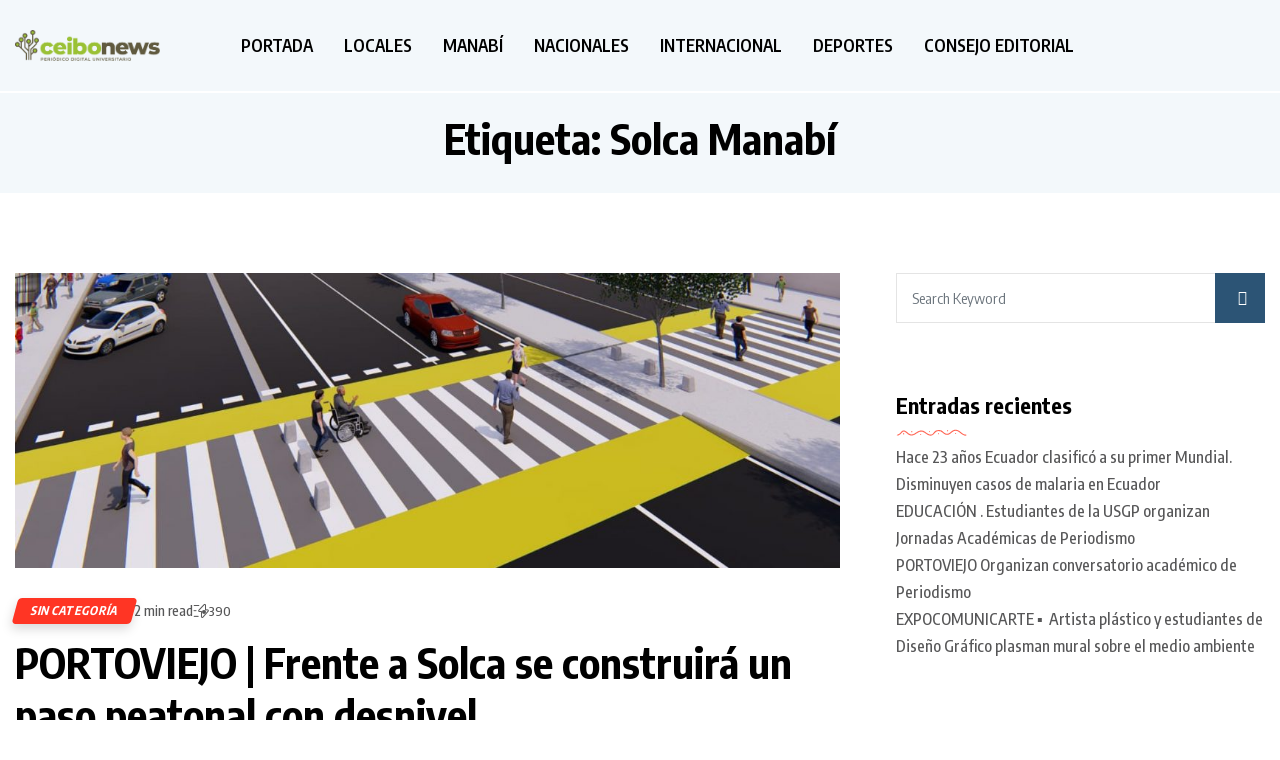

--- FILE ---
content_type: text/html; charset=UTF-8
request_url: https://ceibonews.com/tag/solca-manabi/
body_size: 12408
content:
<!DOCTYPE html>
  <html lang="es"> 
    <head>
        <meta charset="UTF-8">
        <meta name="viewport" content="width=device-width, initial-scale=1, maximum-scale=1">
		<title>Solca Manabí &#8211; CeiboNews</title>
<meta name='robots' content='max-image-preview:large' />
<link rel='dns-prefetch' href='//use.fontawesome.com' />
<link rel='dns-prefetch' href='//fonts.googleapis.com' />
<link rel="alternate" type="application/rss+xml" title="CeiboNews &raquo; Feed" href="https://ceibonews.com/feed/" />
<link rel="alternate" type="application/rss+xml" title="CeiboNews &raquo; Feed de los comentarios" href="https://ceibonews.com/comments/feed/" />
<link rel="alternate" type="application/rss+xml" title="CeiboNews &raquo; Etiqueta Solca Manabí del feed" href="https://ceibonews.com/tag/solca-manabi/feed/" />
<script type="text/javascript">
/* <![CDATA[ */
window._wpemojiSettings = {"baseUrl":"https:\/\/s.w.org\/images\/core\/emoji\/15.0.3\/72x72\/","ext":".png","svgUrl":"https:\/\/s.w.org\/images\/core\/emoji\/15.0.3\/svg\/","svgExt":".svg","source":{"concatemoji":"https:\/\/ceibonews.com\/wp-includes\/js\/wp-emoji-release.min.js?ver=6.6.4"}};
/*! This file is auto-generated */
!function(i,n){var o,s,e;function c(e){try{var t={supportTests:e,timestamp:(new Date).valueOf()};sessionStorage.setItem(o,JSON.stringify(t))}catch(e){}}function p(e,t,n){e.clearRect(0,0,e.canvas.width,e.canvas.height),e.fillText(t,0,0);var t=new Uint32Array(e.getImageData(0,0,e.canvas.width,e.canvas.height).data),r=(e.clearRect(0,0,e.canvas.width,e.canvas.height),e.fillText(n,0,0),new Uint32Array(e.getImageData(0,0,e.canvas.width,e.canvas.height).data));return t.every(function(e,t){return e===r[t]})}function u(e,t,n){switch(t){case"flag":return n(e,"\ud83c\udff3\ufe0f\u200d\u26a7\ufe0f","\ud83c\udff3\ufe0f\u200b\u26a7\ufe0f")?!1:!n(e,"\ud83c\uddfa\ud83c\uddf3","\ud83c\uddfa\u200b\ud83c\uddf3")&&!n(e,"\ud83c\udff4\udb40\udc67\udb40\udc62\udb40\udc65\udb40\udc6e\udb40\udc67\udb40\udc7f","\ud83c\udff4\u200b\udb40\udc67\u200b\udb40\udc62\u200b\udb40\udc65\u200b\udb40\udc6e\u200b\udb40\udc67\u200b\udb40\udc7f");case"emoji":return!n(e,"\ud83d\udc26\u200d\u2b1b","\ud83d\udc26\u200b\u2b1b")}return!1}function f(e,t,n){var r="undefined"!=typeof WorkerGlobalScope&&self instanceof WorkerGlobalScope?new OffscreenCanvas(300,150):i.createElement("canvas"),a=r.getContext("2d",{willReadFrequently:!0}),o=(a.textBaseline="top",a.font="600 32px Arial",{});return e.forEach(function(e){o[e]=t(a,e,n)}),o}function t(e){var t=i.createElement("script");t.src=e,t.defer=!0,i.head.appendChild(t)}"undefined"!=typeof Promise&&(o="wpEmojiSettingsSupports",s=["flag","emoji"],n.supports={everything:!0,everythingExceptFlag:!0},e=new Promise(function(e){i.addEventListener("DOMContentLoaded",e,{once:!0})}),new Promise(function(t){var n=function(){try{var e=JSON.parse(sessionStorage.getItem(o));if("object"==typeof e&&"number"==typeof e.timestamp&&(new Date).valueOf()<e.timestamp+604800&&"object"==typeof e.supportTests)return e.supportTests}catch(e){}return null}();if(!n){if("undefined"!=typeof Worker&&"undefined"!=typeof OffscreenCanvas&&"undefined"!=typeof URL&&URL.createObjectURL&&"undefined"!=typeof Blob)try{var e="postMessage("+f.toString()+"("+[JSON.stringify(s),u.toString(),p.toString()].join(",")+"));",r=new Blob([e],{type:"text/javascript"}),a=new Worker(URL.createObjectURL(r),{name:"wpTestEmojiSupports"});return void(a.onmessage=function(e){c(n=e.data),a.terminate(),t(n)})}catch(e){}c(n=f(s,u,p))}t(n)}).then(function(e){for(var t in e)n.supports[t]=e[t],n.supports.everything=n.supports.everything&&n.supports[t],"flag"!==t&&(n.supports.everythingExceptFlag=n.supports.everythingExceptFlag&&n.supports[t]);n.supports.everythingExceptFlag=n.supports.everythingExceptFlag&&!n.supports.flag,n.DOMReady=!1,n.readyCallback=function(){n.DOMReady=!0}}).then(function(){return e}).then(function(){var e;n.supports.everything||(n.readyCallback(),(e=n.source||{}).concatemoji?t(e.concatemoji):e.wpemoji&&e.twemoji&&(t(e.twemoji),t(e.wpemoji)))}))}((window,document),window._wpemojiSettings);
/* ]]> */
</script>
<style id='wp-emoji-styles-inline-css' type='text/css'>

	img.wp-smiley, img.emoji {
		display: inline !important;
		border: none !important;
		box-shadow: none !important;
		height: 1em !important;
		width: 1em !important;
		margin: 0 0.07em !important;
		vertical-align: -0.1em !important;
		background: none !important;
		padding: 0 !important;
	}
</style>
<link rel='stylesheet' id='wp-block-library-css' href='https://ceibonews.com/wp-includes/css/dist/block-library/style.min.css?ver=6.6.4' type='text/css' media='all' />
<style id='wp-block-library-theme-inline-css' type='text/css'>
.wp-block-audio :where(figcaption){color:#555;font-size:13px;text-align:center}.is-dark-theme .wp-block-audio :where(figcaption){color:#ffffffa6}.wp-block-audio{margin:0 0 1em}.wp-block-code{border:1px solid #ccc;border-radius:4px;font-family:Menlo,Consolas,monaco,monospace;padding:.8em 1em}.wp-block-embed :where(figcaption){color:#555;font-size:13px;text-align:center}.is-dark-theme .wp-block-embed :where(figcaption){color:#ffffffa6}.wp-block-embed{margin:0 0 1em}.blocks-gallery-caption{color:#555;font-size:13px;text-align:center}.is-dark-theme .blocks-gallery-caption{color:#ffffffa6}:root :where(.wp-block-image figcaption){color:#555;font-size:13px;text-align:center}.is-dark-theme :root :where(.wp-block-image figcaption){color:#ffffffa6}.wp-block-image{margin:0 0 1em}.wp-block-pullquote{border-bottom:4px solid;border-top:4px solid;color:currentColor;margin-bottom:1.75em}.wp-block-pullquote cite,.wp-block-pullquote footer,.wp-block-pullquote__citation{color:currentColor;font-size:.8125em;font-style:normal;text-transform:uppercase}.wp-block-quote{border-left:.25em solid;margin:0 0 1.75em;padding-left:1em}.wp-block-quote cite,.wp-block-quote footer{color:currentColor;font-size:.8125em;font-style:normal;position:relative}.wp-block-quote.has-text-align-right{border-left:none;border-right:.25em solid;padding-left:0;padding-right:1em}.wp-block-quote.has-text-align-center{border:none;padding-left:0}.wp-block-quote.is-large,.wp-block-quote.is-style-large,.wp-block-quote.is-style-plain{border:none}.wp-block-search .wp-block-search__label{font-weight:700}.wp-block-search__button{border:1px solid #ccc;padding:.375em .625em}:where(.wp-block-group.has-background){padding:1.25em 2.375em}.wp-block-separator.has-css-opacity{opacity:.4}.wp-block-separator{border:none;border-bottom:2px solid;margin-left:auto;margin-right:auto}.wp-block-separator.has-alpha-channel-opacity{opacity:1}.wp-block-separator:not(.is-style-wide):not(.is-style-dots){width:100px}.wp-block-separator.has-background:not(.is-style-dots){border-bottom:none;height:1px}.wp-block-separator.has-background:not(.is-style-wide):not(.is-style-dots){height:2px}.wp-block-table{margin:0 0 1em}.wp-block-table td,.wp-block-table th{word-break:normal}.wp-block-table :where(figcaption){color:#555;font-size:13px;text-align:center}.is-dark-theme .wp-block-table :where(figcaption){color:#ffffffa6}.wp-block-video :where(figcaption){color:#555;font-size:13px;text-align:center}.is-dark-theme .wp-block-video :where(figcaption){color:#ffffffa6}.wp-block-video{margin:0 0 1em}:root :where(.wp-block-template-part.has-background){margin-bottom:0;margin-top:0;padding:1.25em 2.375em}
</style>
<style id='classic-theme-styles-inline-css' type='text/css'>
/*! This file is auto-generated */
.wp-block-button__link{color:#fff;background-color:#32373c;border-radius:9999px;box-shadow:none;text-decoration:none;padding:calc(.667em + 2px) calc(1.333em + 2px);font-size:1.125em}.wp-block-file__button{background:#32373c;color:#fff;text-decoration:none}
</style>
<style id='global-styles-inline-css' type='text/css'>
:root{--wp--preset--aspect-ratio--square: 1;--wp--preset--aspect-ratio--4-3: 4/3;--wp--preset--aspect-ratio--3-4: 3/4;--wp--preset--aspect-ratio--3-2: 3/2;--wp--preset--aspect-ratio--2-3: 2/3;--wp--preset--aspect-ratio--16-9: 16/9;--wp--preset--aspect-ratio--9-16: 9/16;--wp--preset--color--black: #000000;--wp--preset--color--cyan-bluish-gray: #abb8c3;--wp--preset--color--white: #ffffff;--wp--preset--color--pale-pink: #f78da7;--wp--preset--color--vivid-red: #cf2e2e;--wp--preset--color--luminous-vivid-orange: #ff6900;--wp--preset--color--luminous-vivid-amber: #fcb900;--wp--preset--color--light-green-cyan: #7bdcb5;--wp--preset--color--vivid-green-cyan: #00d084;--wp--preset--color--pale-cyan-blue: #8ed1fc;--wp--preset--color--vivid-cyan-blue: #0693e3;--wp--preset--color--vivid-purple: #9b51e0;--wp--preset--gradient--vivid-cyan-blue-to-vivid-purple: linear-gradient(135deg,rgba(6,147,227,1) 0%,rgb(155,81,224) 100%);--wp--preset--gradient--light-green-cyan-to-vivid-green-cyan: linear-gradient(135deg,rgb(122,220,180) 0%,rgb(0,208,130) 100%);--wp--preset--gradient--luminous-vivid-amber-to-luminous-vivid-orange: linear-gradient(135deg,rgba(252,185,0,1) 0%,rgba(255,105,0,1) 100%);--wp--preset--gradient--luminous-vivid-orange-to-vivid-red: linear-gradient(135deg,rgba(255,105,0,1) 0%,rgb(207,46,46) 100%);--wp--preset--gradient--very-light-gray-to-cyan-bluish-gray: linear-gradient(135deg,rgb(238,238,238) 0%,rgb(169,184,195) 100%);--wp--preset--gradient--cool-to-warm-spectrum: linear-gradient(135deg,rgb(74,234,220) 0%,rgb(151,120,209) 20%,rgb(207,42,186) 40%,rgb(238,44,130) 60%,rgb(251,105,98) 80%,rgb(254,248,76) 100%);--wp--preset--gradient--blush-light-purple: linear-gradient(135deg,rgb(255,206,236) 0%,rgb(152,150,240) 100%);--wp--preset--gradient--blush-bordeaux: linear-gradient(135deg,rgb(254,205,165) 0%,rgb(254,45,45) 50%,rgb(107,0,62) 100%);--wp--preset--gradient--luminous-dusk: linear-gradient(135deg,rgb(255,203,112) 0%,rgb(199,81,192) 50%,rgb(65,88,208) 100%);--wp--preset--gradient--pale-ocean: linear-gradient(135deg,rgb(255,245,203) 0%,rgb(182,227,212) 50%,rgb(51,167,181) 100%);--wp--preset--gradient--electric-grass: linear-gradient(135deg,rgb(202,248,128) 0%,rgb(113,206,126) 100%);--wp--preset--gradient--midnight: linear-gradient(135deg,rgb(2,3,129) 0%,rgb(40,116,252) 100%);--wp--preset--font-size--small: 13px;--wp--preset--font-size--medium: 20px;--wp--preset--font-size--large: 36px;--wp--preset--font-size--x-large: 42px;--wp--preset--spacing--20: 0.44rem;--wp--preset--spacing--30: 0.67rem;--wp--preset--spacing--40: 1rem;--wp--preset--spacing--50: 1.5rem;--wp--preset--spacing--60: 2.25rem;--wp--preset--spacing--70: 3.38rem;--wp--preset--spacing--80: 5.06rem;--wp--preset--shadow--natural: 6px 6px 9px rgba(0, 0, 0, 0.2);--wp--preset--shadow--deep: 12px 12px 50px rgba(0, 0, 0, 0.4);--wp--preset--shadow--sharp: 6px 6px 0px rgba(0, 0, 0, 0.2);--wp--preset--shadow--outlined: 6px 6px 0px -3px rgba(255, 255, 255, 1), 6px 6px rgba(0, 0, 0, 1);--wp--preset--shadow--crisp: 6px 6px 0px rgba(0, 0, 0, 1);}:where(.is-layout-flex){gap: 0.5em;}:where(.is-layout-grid){gap: 0.5em;}body .is-layout-flex{display: flex;}.is-layout-flex{flex-wrap: wrap;align-items: center;}.is-layout-flex > :is(*, div){margin: 0;}body .is-layout-grid{display: grid;}.is-layout-grid > :is(*, div){margin: 0;}:where(.wp-block-columns.is-layout-flex){gap: 2em;}:where(.wp-block-columns.is-layout-grid){gap: 2em;}:where(.wp-block-post-template.is-layout-flex){gap: 1.25em;}:where(.wp-block-post-template.is-layout-grid){gap: 1.25em;}.has-black-color{color: var(--wp--preset--color--black) !important;}.has-cyan-bluish-gray-color{color: var(--wp--preset--color--cyan-bluish-gray) !important;}.has-white-color{color: var(--wp--preset--color--white) !important;}.has-pale-pink-color{color: var(--wp--preset--color--pale-pink) !important;}.has-vivid-red-color{color: var(--wp--preset--color--vivid-red) !important;}.has-luminous-vivid-orange-color{color: var(--wp--preset--color--luminous-vivid-orange) !important;}.has-luminous-vivid-amber-color{color: var(--wp--preset--color--luminous-vivid-amber) !important;}.has-light-green-cyan-color{color: var(--wp--preset--color--light-green-cyan) !important;}.has-vivid-green-cyan-color{color: var(--wp--preset--color--vivid-green-cyan) !important;}.has-pale-cyan-blue-color{color: var(--wp--preset--color--pale-cyan-blue) !important;}.has-vivid-cyan-blue-color{color: var(--wp--preset--color--vivid-cyan-blue) !important;}.has-vivid-purple-color{color: var(--wp--preset--color--vivid-purple) !important;}.has-black-background-color{background-color: var(--wp--preset--color--black) !important;}.has-cyan-bluish-gray-background-color{background-color: var(--wp--preset--color--cyan-bluish-gray) !important;}.has-white-background-color{background-color: var(--wp--preset--color--white) !important;}.has-pale-pink-background-color{background-color: var(--wp--preset--color--pale-pink) !important;}.has-vivid-red-background-color{background-color: var(--wp--preset--color--vivid-red) !important;}.has-luminous-vivid-orange-background-color{background-color: var(--wp--preset--color--luminous-vivid-orange) !important;}.has-luminous-vivid-amber-background-color{background-color: var(--wp--preset--color--luminous-vivid-amber) !important;}.has-light-green-cyan-background-color{background-color: var(--wp--preset--color--light-green-cyan) !important;}.has-vivid-green-cyan-background-color{background-color: var(--wp--preset--color--vivid-green-cyan) !important;}.has-pale-cyan-blue-background-color{background-color: var(--wp--preset--color--pale-cyan-blue) !important;}.has-vivid-cyan-blue-background-color{background-color: var(--wp--preset--color--vivid-cyan-blue) !important;}.has-vivid-purple-background-color{background-color: var(--wp--preset--color--vivid-purple) !important;}.has-black-border-color{border-color: var(--wp--preset--color--black) !important;}.has-cyan-bluish-gray-border-color{border-color: var(--wp--preset--color--cyan-bluish-gray) !important;}.has-white-border-color{border-color: var(--wp--preset--color--white) !important;}.has-pale-pink-border-color{border-color: var(--wp--preset--color--pale-pink) !important;}.has-vivid-red-border-color{border-color: var(--wp--preset--color--vivid-red) !important;}.has-luminous-vivid-orange-border-color{border-color: var(--wp--preset--color--luminous-vivid-orange) !important;}.has-luminous-vivid-amber-border-color{border-color: var(--wp--preset--color--luminous-vivid-amber) !important;}.has-light-green-cyan-border-color{border-color: var(--wp--preset--color--light-green-cyan) !important;}.has-vivid-green-cyan-border-color{border-color: var(--wp--preset--color--vivid-green-cyan) !important;}.has-pale-cyan-blue-border-color{border-color: var(--wp--preset--color--pale-cyan-blue) !important;}.has-vivid-cyan-blue-border-color{border-color: var(--wp--preset--color--vivid-cyan-blue) !important;}.has-vivid-purple-border-color{border-color: var(--wp--preset--color--vivid-purple) !important;}.has-vivid-cyan-blue-to-vivid-purple-gradient-background{background: var(--wp--preset--gradient--vivid-cyan-blue-to-vivid-purple) !important;}.has-light-green-cyan-to-vivid-green-cyan-gradient-background{background: var(--wp--preset--gradient--light-green-cyan-to-vivid-green-cyan) !important;}.has-luminous-vivid-amber-to-luminous-vivid-orange-gradient-background{background: var(--wp--preset--gradient--luminous-vivid-amber-to-luminous-vivid-orange) !important;}.has-luminous-vivid-orange-to-vivid-red-gradient-background{background: var(--wp--preset--gradient--luminous-vivid-orange-to-vivid-red) !important;}.has-very-light-gray-to-cyan-bluish-gray-gradient-background{background: var(--wp--preset--gradient--very-light-gray-to-cyan-bluish-gray) !important;}.has-cool-to-warm-spectrum-gradient-background{background: var(--wp--preset--gradient--cool-to-warm-spectrum) !important;}.has-blush-light-purple-gradient-background{background: var(--wp--preset--gradient--blush-light-purple) !important;}.has-blush-bordeaux-gradient-background{background: var(--wp--preset--gradient--blush-bordeaux) !important;}.has-luminous-dusk-gradient-background{background: var(--wp--preset--gradient--luminous-dusk) !important;}.has-pale-ocean-gradient-background{background: var(--wp--preset--gradient--pale-ocean) !important;}.has-electric-grass-gradient-background{background: var(--wp--preset--gradient--electric-grass) !important;}.has-midnight-gradient-background{background: var(--wp--preset--gradient--midnight) !important;}.has-small-font-size{font-size: var(--wp--preset--font-size--small) !important;}.has-medium-font-size{font-size: var(--wp--preset--font-size--medium) !important;}.has-large-font-size{font-size: var(--wp--preset--font-size--large) !important;}.has-x-large-font-size{font-size: var(--wp--preset--font-size--x-large) !important;}
:where(.wp-block-post-template.is-layout-flex){gap: 1.25em;}:where(.wp-block-post-template.is-layout-grid){gap: 1.25em;}
:where(.wp-block-columns.is-layout-flex){gap: 2em;}:where(.wp-block-columns.is-layout-grid){gap: 2em;}
:root :where(.wp-block-pullquote){font-size: 1.5em;line-height: 1.6;}
</style>
<link rel='stylesheet' id='errin-elements-css' href='https://ceibonews.com/wp-content/plugins/errin-extra/assets/css/custom-elements.css?ver=6.6.4' type='text/css' media='all' />
<link rel='stylesheet' id='fa5-css' href='https://use.fontawesome.com/releases/v5.13.0/css/all.css?ver=5.13.0' type='text/css' media='all' />
<link rel='stylesheet' id='fa5-v4-shims-css' href='https://use.fontawesome.com/releases/v5.13.0/css/v4-shims.css?ver=5.13.0' type='text/css' media='all' />
<link rel='stylesheet' id='icomoon-font-css' href='https://ceibonews.com/wp-content/themes/errin/assets/css/icomoon-font.css?ver=6.6.4' type='text/css' media='all' />
<link rel='stylesheet' id='remix-icon-font-css' href='https://ceibonews.com/wp-content/themes/errin/assets/css/remixicon.css?ver=6.6.4' type='text/css' media='all' />
<link rel='stylesheet' id='animate-css' href='https://ceibonews.com/wp-content/themes/errin/assets/css/animate.css?ver=6.6.4' type='text/css' media='all' />
<link rel='stylesheet' id='magnific-popup-css' href='https://ceibonews.com/wp-content/themes/errin/assets/css/magnific-popup.css?ver=6.6.4' type='text/css' media='all' />
<link rel='stylesheet' id='slick-css' href='https://ceibonews.com/wp-content/themes/errin/assets/css/slick.css?ver=6.6.4' type='text/css' media='all' />
<link rel='stylesheet' id='slicknav-css' href='https://ceibonews.com/wp-content/themes/errin/assets/css/slicknav.css?ver=6.6.4' type='text/css' media='all' />
<link rel='stylesheet' id='swiper-css' href='https://ceibonews.com/wp-content/plugins/elementor/assets/lib/swiper/v8/css/swiper.min.css?ver=8.4.5' type='text/css' media='all' />
<link rel='stylesheet' id='bootstrap-css' href='https://ceibonews.com/wp-content/themes/errin/assets/css/bootstrap.min.css?ver=4.0' type='text/css' media='all' />
<link rel='stylesheet' id='errin-main-css' href='https://ceibonews.com/wp-content/themes/errin/assets/css/main.css?ver=6.6.4' type='text/css' media='all' />
<link rel='stylesheet' id='errin-responsive-css' href='https://ceibonews.com/wp-content/themes/errin/assets/css/responsive.css?ver=6.6.4' type='text/css' media='all' />
<link rel='stylesheet' id='errin-style-css' href='https://ceibonews.com/wp-content/themes/errin/style.css?ver=6.6.4' type='text/css' media='all' />
<link rel='stylesheet' id='errin-google-fonts-css' href='https://fonts.googleapis.com/css?family=Encode+Sans+Condensed%3A100%2C200%2C300%2C400%2C500%2C600%2C700%2C800%2C900%7COxygen%3A300%2C400%2C700&#038;subset=latin%2Clatin-ext' type='text/css' media='all' />
<link rel='stylesheet' id='errin-custom-style-css' href='https://ceibonews.com/wp-content/themes/errin/assets/css/custom-style.css?ver=6.6.4' type='text/css' media='all' />
<style id='errin-custom-style-inline-css' type='text/css'>

					.cat-item-107 span.post_count {background-color : #5138EE !important;} 
				
					.cat-item-6 span.post_count {background-color : #5138EE !important;} 
				
					.cat-item-115 span.post_count {background-color : #5138EE !important;} 
				
					.cat-item-92 span.post_count {background-color : #5138EE !important;} 
				
					.cat-item-114 span.post_count {background-color : #5138EE !important;} 
				
					.cat-item-103 span.post_count {background-color : #5138EE !important;} 
				
					.cat-item-113 span.post_count {background-color : #5138EE !important;} 
				
					.cat-item-4 span.post_count {background-color : #5138EE !important;} 
				
					.cat-item-138 span.post_count {background-color : #5138EE !important;} 
				
					.cat-item-5 span.post_count {background-color : #5138EE !important;} 
				
					.cat-item-1 span.post_count {background-color : #5138EE !important;} 
				
					.cat-item-64 span.post_count {background-color : #5138EE !important;} 
				
</style>
<script type="text/javascript" src="https://ceibonews.com/wp-includes/js/jquery/jquery.min.js?ver=3.7.1" id="jquery-core-js"></script>
<script type="text/javascript" src="https://ceibonews.com/wp-includes/js/jquery/jquery-migrate.min.js?ver=3.4.1" id="jquery-migrate-js"></script>
<link rel="https://api.w.org/" href="https://ceibonews.com/wp-json/" /><link rel="alternate" title="JSON" type="application/json" href="https://ceibonews.com/wp-json/wp/v2/tags/178" /><link rel="EditURI" type="application/rsd+xml" title="RSD" href="https://ceibonews.com/xmlrpc.php?rsd" />
<meta name="generator" content="WordPress 6.6.4" />
<meta name="generator" content="Elementor 3.25.0; features: e_font_icon_svg, additional_custom_breakpoints, e_optimized_control_loading, e_element_cache; settings: css_print_method-external, google_font-enabled, font_display-swap">
<style type="text/css">.recentcomments a{display:inline !important;padding:0 !important;margin:0 !important;}</style>			<style>
				.e-con.e-parent:nth-of-type(n+4):not(.e-lazyloaded):not(.e-no-lazyload),
				.e-con.e-parent:nth-of-type(n+4):not(.e-lazyloaded):not(.e-no-lazyload) * {
					background-image: none !important;
				}
				@media screen and (max-height: 1024px) {
					.e-con.e-parent:nth-of-type(n+3):not(.e-lazyloaded):not(.e-no-lazyload),
					.e-con.e-parent:nth-of-type(n+3):not(.e-lazyloaded):not(.e-no-lazyload) * {
						background-image: none !important;
					}
				}
				@media screen and (max-height: 640px) {
					.e-con.e-parent:nth-of-type(n+2):not(.e-lazyloaded):not(.e-no-lazyload),
					.e-con.e-parent:nth-of-type(n+2):not(.e-lazyloaded):not(.e-no-lazyload) * {
						background-image: none !important;
					}
				}
			</style>
			<style type="text/css">.theme-logo img{width:145px;}.body__box-layout{background-color:#D6EAF8;background-position:center center;background-repeat:repeat;background-size:cover;}.body-inner-content{background-color:#ffffff;}.blog-sidebar .widget_block.widget_search .wp-block-search__button, .search-popup .search-form .submit-btn, .header-one-search-btn a{background:#FF3366;}.pivoo-section-title.title-style-one h3:before,.pivoo-post.style-one .pivoo-category-list a,
        .pivoo-nutritional-information h5,
        span.pivoo-new-tag,.plyr__control--overlaid,.pivoo-author-follow a{color:#FFEBF0!important;}input[type="text"], input[type="email"], input[type="url"], 
            input[type="password"], input[type="search"],
            input[type="number"], input[type="tel"], input[type="range"], input[type="date"], input[type="month"], 
            input[type="week"], input[type="time"], input[type="datetime"], input[type="datetime-local"], 
            input[type="color"], select, textarea,
            .select2-container--default .select2-selection--single,
             select.lable-form-all, .sidebar_nl__form #mc4wp-form-1.mc4wp-form-fields input{background-color:#e2e2e2;}.errin_dark-mode .body__box-layout{background-color:#121212 ;background-position:center center;background-repeat:repeat;background-size:cover;}.errin_dark-mode .body-inner-content , .errin_dark-mode .single__bottom_author__box , .errin_dark-mode #theme-header-one.theme_header__main.header-style-one.header-one-wrapper .nav-menu-wrapper{background-color:#000000;}body.errin_dark-mode h1 , body.errin_dark-mode h2 , body.errin_dark-mode h3 , body.errin_dark-mode h4 , body.errin_dark-mode h5 , body.errin_dark-mode h6, body.errin_dark-mode p , body.errin_dark-mode span , body.errin_dark-mode a, body.errin_dark-mode li a , body.errin_dark-mode h1 a, body.errin_dark-mode h2 a, body.errin_dark-mode h3 a, body.errin_dark-mode h4 a, body.errin_dark-mode h5 a, body.errin_dark-mode h6 a, body.errin_dark-mode p a , body.errin_dark-mode div , body.errin_dark-mode ul li , body.errin_dark-mode i ,  body.errin_dark-mode div a , body.errin_dark-mode svg path{color:#ffffff!important;} body.errin_dark-mode a:hover, body.errin_dark-mode li a:hover , body.errin_dark-mode h1 a:hover, body.errin_dark-mode h2 a:hover, body.errin_dark-mode h3 a:hover, body.errin_dark-mode h4 a:hover, body.errin_dark-mode h5 a:hover, body.errin_dark-mode h6 a:hover, body.errin_dark-mode p a:hover ,  body.errin_dark-mode div a:hover {color:#FF4F4F!important;}body.errin_dark-mode #theme-header-one.theme_header__main.header-style-one.header-one-wrapper , body.errin_dark-mode #theme-header-two .theme-header-area , body.errin_dark-mode .theme-nav-area , body.errin_dark-mode footer.theme-footer-wrapper.theme_footer_Widegts.hav-footer-topp , body.errin_dark-mode .nav-design-one.stick-top.sticky ,body.errin_dark-mode .nav-design-one .mainmenu li ul.sub-menu  , body.errin_dark-mode .theme-breadcrumb__Wrapper.theme-breacrumb-area{background-color:#191c20;} .errin_dark-mode .single__bottom_author__box ,.errin_dark-mode #comments #respond , .errin_dark-mode .post__list__carousel .post__list__item , .errin_dark-mode .large__block__with__list .post_list_tabs , .errin_dark-mode  .post__list__with__rounded__img , .errin_dark-mode .theme_post_Tab__content .post_list_tabs , .errin_dark-mode .featured__img__with__vertical__list{background-color:#191C20;}.main-container.blog-spacing{padding-top:80px;padding-right:0px;padding-bottom:80px;padding-left:0px;}.main-container.cat-page-spacing{padding-top:80px;padding-right:0px;padding-bottom:80px;padding-left:0px;}.single-one-bwrap{padding-top:40px;padding-right:0px;padding-bottom:80px;padding-left:0px;}</style><link rel="icon" href="https://ceibonews.com/wp-content/uploads/2019/09/cropped-LOGO-CEIBO-NEWS-01-1-32x32.jpg" sizes="32x32" />
<link rel="icon" href="https://ceibonews.com/wp-content/uploads/2019/09/cropped-LOGO-CEIBO-NEWS-01-1-192x192.jpg" sizes="192x192" />
<link rel="apple-touch-icon" href="https://ceibonews.com/wp-content/uploads/2019/09/cropped-LOGO-CEIBO-NEWS-01-1-180x180.jpg" />
<meta name="msapplication-TileImage" content="https://ceibonews.com/wp-content/uploads/2019/09/cropped-LOGO-CEIBO-NEWS-01-1-270x270.jpg" />
    </head>


    <body class="archive tag tag-solca-manabi tag-178 sidebar-active elementor-default elementor-kit-659" >

<div class="body__box-layout"   >
		
		<!-- Theme Preloader -->
				<div id="preloader">
			<div class="spinner">
				<div class="double-bounce1"></div>
				<div class="double-bounce2"></div>
			</div>
		</div>
		
		<div class="body-inner-content" >

		
<header id="theme-header-two" class="theme_header__main header-style-one header-one-wrapper">

    <div class="theme-header-area">
        <div class="container">
            <div class="row align-items-center">

                <div class="col-lg-2">

                    <div class="theme-logo">
                                                        <a href="https://ceibonews.com/" class="logo">
                                    <img class="img-fluid" src="https://ceibonews.com/wp-content/uploads/2024/10/logotipo-ceibonews.png"
                                         alt="">
                                </a>
                                                    </div>

                </div>

                <div class="col-lg-10 nav-style-one nav-design-one">

                    <div class="nav-menu-wrapper">

                        <div class="errin-responsive-menu"></div>
                        <div class="mainmenu">
                            <div class="menu-principal-container"><ul id="primary-menu" class="menu"><li id="menu-item-688" class="menu-item menu-item-type-custom menu-item-object-custom menu-item-home menu-item-688"><a href="https://ceibonews.com/">PORTADA</a></li>
<li id="menu-item-13" class="menu-item menu-item-type-custom menu-item-object-custom menu-item-has-children menu-item-13"><a href="#">LOCALES</a>
<ul class="sub-menu">
	<li id="menu-item-25" class="menu-item menu-item-type-post_type menu-item-object-post menu-item-25"><a href="https://ceibonews.com/portoviejo-inicia-fiestas-octubrinas/">Portoviejo inicia fiestas octubrinas</a></li>
</ul>
</li>
<li id="menu-item-14" class="menu-item menu-item-type-custom menu-item-object-custom menu-item-has-children menu-item-14"><a href="#">MANABÍ</a>
<ul class="sub-menu">
	<li id="menu-item-37" class="menu-item menu-item-type-post_type menu-item-object-post menu-item-37"><a href="https://ceibonews.com/construccion-de-los-tres-acueductos-en-montecristi/">Construcción de los tres acueductos en Montecristi</a></li>
</ul>
</li>
<li id="menu-item-15" class="menu-item menu-item-type-custom menu-item-object-custom menu-item-15"><a href="#">NACIONALES</a></li>
<li id="menu-item-16" class="menu-item menu-item-type-custom menu-item-object-custom menu-item-16"><a href="#">INTERNACIONAL</a></li>
<li id="menu-item-17" class="menu-item menu-item-type-custom menu-item-object-custom menu-item-17"><a href="#">DEPORTES</a></li>
<li id="menu-item-18" class="menu-item menu-item-type-custom menu-item-object-custom menu-item-18"><a href="#">CONSEJO EDITORIAL</a></li>
</ul></div>                        </div>

                    </div>


                </div>

                <!--<div class="col-lg-3 newsletter-col">
                                        <div class="header-search-box">
                                                <a href="#" class="search-box-btn"><i class="icon-search-normal-11"></i></a>
                    </div>
                                    </div>-->


            </div>
        </div>
    </div>


</header>

<div class="body-overlay" id="body-overlay"></div>

<!-- search popup area start -->
<div class="search-popup" id="search-popup">
    <form role="search" method="get" id="searchform" class="search-form" action="https://ceibonews.com/">
        <div class="form-group">
            <input type="text" class="search-input" value="" name="s" id="s"
                   placeholder="Search....." required/>
        </div>
        <button type="submit" id="searchsubmit" class="search-button submit-btn"><i class="icon-search-normal-11"></i>
        </button>
    </form>
</div>
<!-- search Popup end-->

<!-- Archive Breadcrumb -->
<div class="theme-breadcrumb__Wrapper theme-breacrumb-area">
    <div class="container">
        <div class="row justify-content-center">
            <div class="col-md-12">
                <h1 class="theme-breacrumb-title">
                    Etiqueta: <span>Solca Manabí</span>                </h1>
                <div class="breaccrumb-inner">
                                    </div>
            </div>
        </div>
    </div>
</div>
<!-- Archive Breadcrumb End -->

<section id="main-content" class="blog main-container blog-spacing" role="main">
    <div class="container">
        <div class="row">
            <div class="col-lg-8 col-md-12">
                <div class="heme-layout-mainn">
                                            <div class="theme_layout_post_wrap">
                                                            <div class="main-content-inner">
  
	<div class="post-block-wrapper-latest post-block-style-latest blog-block-latest-single-item post-497 post type-post status-publish format-standard has-post-thumbnail hentry category-sin-categoria tag-puente-2 tag-solca-manabi">
		
					<div class="latest-post-thumbnail-wrap">
				<a href="https://ceibonews.com/portoviejo-frente-a-solca-se-construira-un-paso-peatonal-con-desnivel/" class="latest-post-block-thumbnail">
									<img class="img-fluid" src="https://ceibonews.com/wp-content/uploads/2020/12/WhatsApp-Image-2020-11-25-at-14.57.07-1-1118x400.jpeg" alt="PORTOVIEJO | Frente a Solca se construirá un paso peatonal con desnivel">
									</a>
			</div>
				
		<div class="latest-post-block-content has-featured-blog">

					<div class="post-top-meta-box htbc_category">
						 
   
	 

	
	<a class="news-cat_Name" style="background-color:#FF3524;" href="https://ceibonews.com/category/sin-categoria/">
		Sin categoría	</a>
   
							<div class="read-time">
							2 min read						</div>
						<div class="post-view">
							<i class="icon-flash1"></i>
							390						</div>
					</div>

					<h3 class="post-title">
						<a href="https://ceibonews.com/portoviejo-frente-a-solca-se-construira-un-paso-peatonal-con-desnivel/">PORTOVIEJO | Frente a Solca se construirá un paso peatonal con desnivel</a>
					</h3>

					<div class="post-single-custom-meta">
						<div class="post-author-name">
							<a href="https://ceibonews.com/author/ceibonews/">ceibonews</a>
						</div>
						<div class="blog_details__Date">
							<i class="icon-calendar1"></i>
							diciembre 7, 2020						</div>
						<div class="post-comment-count">
							<i class="icon-messages-11"></i>
							0						</div>
					</div>

					<div class="post-excerpt-box">
						<p>Por Marcelo Ruiz El alto riesgo de peligro es eminente para los peatones y familiares de pacientes que visitan el Hospital Oncológico de Solca, ellos tienen que cruzar una de las vías rápidas en la Autopista del Valle Manabí Guillen en Portoviejo. Evitar accidentes es lo que se busca con</p>
					</div>

					<div class="latest-post-list-btn">
						<div class="post-read-btn">
							<a href="https://ceibonews.com/portoviejo-frente-a-solca-se-construira-un-paso-peatonal-con-desnivel/">Continue Reading <i class="icon-arrow-right1"></i></a>
						</div>
					</div>
				</div>
		
		
	</div>


</div>                                                    </div>
                        <div class="theme-pagination-style">
                                                    </div>

                    
                </div>
            </div>

            

   <div class="col-lg-4 col-md-12">
      <div id="sidebar" class="sidebar blog-sidebar">
         <div id="search-2" class="widget widget_search">
        <form  method="get" action="https://ceibonews.com/" class="errin-serach xs-search-group">
            <div class="input-group">
                <input type="search" class="form-control" name="s" placeholder="Search Keyword" value="" required >
                <button class="input-group-btn search-button"><i class="icon icon-search1"></i></button>
            </div>
        </form></div>
		<div id="recent-posts-2" class="widget widget_recent_entries">
		<h2 class="widget-title wp-block-heading">Entradas recientes</h2>
		<ul>
											<li>
					<a href="https://ceibonews.com/hace-23-anos-ecuador-clasifico-a-su-primer-mundial/">Hace 23 años Ecuador clasificó a su primer Mundial.</a>
									</li>
											<li>
					<a href="https://ceibonews.com/disminuyen-casos-de-malaria-en-ecuador/">Disminuyen casos de malaria en Ecuador</a>
									</li>
											<li>
					<a href="https://ceibonews.com/educacion-estudiantes-de-la-usgp-organizan-jornadas-academicas-de-periodismo/">EDUCACIÓN . Estudiantes de la USGP organizan Jornadas Académicas de Periodismo</a>
									</li>
											<li>
					<a href="https://ceibonews.com/portoviejo-organizan-conservatorio-academico-de-periodismo/">PORTOVIEJO   Organizan conversatorio académico de Periodismo</a>
									</li>
											<li>
					<a href="https://ceibonews.com/expocomunicarte-%e2%96%aa-artista-plastico-y-estudiantes-de-diseno-grafico-plasman-mural-sobre-el-medio-ambiente/">EXPOCOMUNICARTE ▪  Artista plástico y estudiantes de Diseño Gráfico plasman mural sobre el medio ambiente</a>
									</li>
					</ul>

		</div><div id="recent-comments-2" class="widget widget_recent_comments"><h2 class="widget-title wp-block-heading">Comentarios recientes</h2><ul id="recentcomments"><li class="recentcomments"><span class="comment-author-link"><a href="http://CeiboNews" class="url" rel="ugc external nofollow">Valentina Mendoza</a></span> en <a href="https://ceibonews.com/educacion-estudiantes-de-la-usgp-organizan-jornadas-academicas-de-periodismo/#comment-505">EDUCACIÓN . Estudiantes de la USGP organizan Jornadas Académicas de Periodismo</a></li><li class="recentcomments"><span class="comment-author-link">Cecilio</span> en <a href="https://ceibonews.com/manabi-la-boca-un-amor-a-primera-vista-entre-el-mar-y-la-naturaleza/#comment-473">MANABÍ | La Boca, un amor a primera vista entre el mar y la naturaleza</a></li><li class="recentcomments"><span class="comment-author-link">Cecilio</span> en <a href="https://ceibonews.com/manabi-la-boca-un-amor-a-primera-vista-entre-el-mar-y-la-naturaleza/#comment-472">MANABÍ | La Boca, un amor a primera vista entre el mar y la naturaleza</a></li><li class="recentcomments"><span class="comment-author-link">Taisha Dávalos</span> en <a href="https://ceibonews.com/quito-%e2%96%ae-prefecto-y-ministro-de-transporte-analizan-obras-para-manabi/#comment-471">QUITO ▮ Prefecto y ministro de Transporte analizan obras para Manabí</a></li><li class="recentcomments"><span class="comment-author-link">Dessiré</span> en <a href="https://ceibonews.com/ecuador-yaku-perez-hace-vigilia-en-los-exteriores-del-cne/#comment-244">ECUADOR | Yaku Pérez hace vigilia en los exteriores del CNE</a></li></ul></div><div id="archives-2" class="widget widget_archive"><h2 class="widget-title wp-block-heading">Archivos</h2>
			<ul>
					<li><a href='https://ceibonews.com/2024/11/'>noviembre 2024</a></li>
	<li><a href='https://ceibonews.com/2022/03/'>marzo 2022</a></li>
	<li><a href='https://ceibonews.com/2021/12/'>diciembre 2021</a></li>
	<li><a href='https://ceibonews.com/2021/09/'>septiembre 2021</a></li>
	<li><a href='https://ceibonews.com/2021/08/'>agosto 2021</a></li>
	<li><a href='https://ceibonews.com/2021/07/'>julio 2021</a></li>
	<li><a href='https://ceibonews.com/2021/06/'>junio 2021</a></li>
	<li><a href='https://ceibonews.com/2021/03/'>marzo 2021</a></li>
	<li><a href='https://ceibonews.com/2021/02/'>febrero 2021</a></li>
	<li><a href='https://ceibonews.com/2020/12/'>diciembre 2020</a></li>
	<li><a href='https://ceibonews.com/2020/06/'>junio 2020</a></li>
	<li><a href='https://ceibonews.com/2020/05/'>mayo 2020</a></li>
	<li><a href='https://ceibonews.com/2020/03/'>marzo 2020</a></li>
	<li><a href='https://ceibonews.com/2020/02/'>febrero 2020</a></li>
	<li><a href='https://ceibonews.com/2020/01/'>enero 2020</a></li>
	<li><a href='https://ceibonews.com/2019/12/'>diciembre 2019</a></li>
	<li><a href='https://ceibonews.com/2019/11/'>noviembre 2019</a></li>
	<li><a href='https://ceibonews.com/2019/09/'>septiembre 2019</a></li>
			</ul>

			</div><div id="categories-2" class="widget widget_categories"><h2 class="widget-title wp-block-heading">Categorías</h2>
			<ul>
					<li class="cat-item cat-item-107"><a href="https://ceibonews.com/category/internacional/conmebol/">CONMEBOL</a>
</li>
	<li class="cat-item cat-item-6"><a href="https://ceibonews.com/category/cronica/">CRÓNICA</a>
</li>
	<li class="cat-item cat-item-115"><a href="https://ceibonews.com/category/deportes/">DEPORTES</a>
</li>
	<li class="cat-item cat-item-92"><a href="https://ceibonews.com/category/ecuador/">ECUADOR</a>
</li>
	<li class="cat-item cat-item-114"><a href="https://ceibonews.com/category/futbol/">FÚTBOL</a>
</li>
	<li class="cat-item cat-item-103"><a href="https://ceibonews.com/category/internacional/">INTERNACIONAL</a>
</li>
	<li class="cat-item cat-item-113"><a href="https://ceibonews.com/category/ligapro/">LIGAPRO</a>
</li>
	<li class="cat-item cat-item-4"><a href="https://ceibonews.com/category/manabi/">MANABÍ</a>
</li>
	<li class="cat-item cat-item-138"><a href="https://ceibonews.com/category/nacional/">Nacional</a>
</li>
	<li class="cat-item cat-item-5"><a href="https://ceibonews.com/category/portoviejo/">PORTOVIEJO</a>
</li>
	<li class="cat-item cat-item-1"><a href="https://ceibonews.com/category/sin-categoria/">Sin categoría</a>
</li>
	<li class="cat-item cat-item-64"><a href="https://ceibonews.com/category/turismo/">TURISMO</a>
</li>
			</ul>

			</div>      </div> 
   </div>

        </div>
    </div>
</section>


	<!-- footer area start -->
    <footer id="errin_footer" class="theme-footer-wrapper theme_footer_Widegts hav-footer-topp">
		        <div class="footer-top">
            <div class="container">
                <div class="row custom-gutter">
				
					                    <div class="col-lg-3 col-md-6 footer_one_Widget">
                        <div id="block-2" class="footer-widget widget widget_block widget_media_image">
<figure class="wp-block-image size-full"><img decoding="async" width="340" height="73" src="https://ceibonews.com/wp-content/uploads/2024/10/logotipo-ceibonews.png" alt="" class="wp-image-694" srcset="https://ceibonews.com/wp-content/uploads/2024/10/logotipo-ceibonews.png 340w, https://ceibonews.com/wp-content/uploads/2024/10/logotipo-ceibonews-300x64.png 300w" sizes="(max-width: 340px) 100vw, 340px" /></figure>
</div><div id="block-3" class="footer-widget widget widget_block">
<ul class="wp-block-social-links is-layout-flex wp-block-social-links-is-layout-flex"><li class="wp-social-link wp-social-link-facebook  wp-block-social-link"><a href="https://facebook.com" class="wp-block-social-link-anchor"><svg width="24" height="24" viewBox="0 0 24 24" version="1.1" xmlns="http://www.w3.org/2000/svg" aria-hidden="true" focusable="false"><path d="M12 2C6.5 2 2 6.5 2 12c0 5 3.7 9.1 8.4 9.9v-7H7.9V12h2.5V9.8c0-2.5 1.5-3.9 3.8-3.9 1.1 0 2.2.2 2.2.2v2.5h-1.3c-1.2 0-1.6.8-1.6 1.6V12h2.8l-.4 2.9h-2.3v7C18.3 21.1 22 17 22 12c0-5.5-4.5-10-10-10z"></path></svg><span class="wp-block-social-link-label screen-reader-text">Facebook</span></a></li>

<li class="wp-social-link wp-social-link-youtube  wp-block-social-link"><a href="https://youtube.com" class="wp-block-social-link-anchor"><svg width="24" height="24" viewBox="0 0 24 24" version="1.1" xmlns="http://www.w3.org/2000/svg" aria-hidden="true" focusable="false"><path d="M21.8,8.001c0,0-0.195-1.378-0.795-1.985c-0.76-0.797-1.613-0.801-2.004-0.847c-2.799-0.202-6.997-0.202-6.997-0.202 h-0.009c0,0-4.198,0-6.997,0.202C4.608,5.216,3.756,5.22,2.995,6.016C2.395,6.623,2.2,8.001,2.2,8.001S2,9.62,2,11.238v1.517 c0,1.618,0.2,3.237,0.2,3.237s0.195,1.378,0.795,1.985c0.761,0.797,1.76,0.771,2.205,0.855c1.6,0.153,6.8,0.201,6.8,0.201 s4.203-0.006,7.001-0.209c0.391-0.047,1.243-0.051,2.004-0.847c0.6-0.607,0.795-1.985,0.795-1.985s0.2-1.618,0.2-3.237v-1.517 C22,9.62,21.8,8.001,21.8,8.001z M9.935,14.594l-0.001-5.62l5.404,2.82L9.935,14.594z"></path></svg><span class="wp-block-social-link-label screen-reader-text">YouTube</span></a></li>

<li class="wp-social-link wp-social-link-twitter  wp-block-social-link"><a href="https://twitter.com" class="wp-block-social-link-anchor"><svg width="24" height="24" viewBox="0 0 24 24" version="1.1" xmlns="http://www.w3.org/2000/svg" aria-hidden="true" focusable="false"><path d="M22.23,5.924c-0.736,0.326-1.527,0.547-2.357,0.646c0.847-0.508,1.498-1.312,1.804-2.27 c-0.793,0.47-1.671,0.812-2.606,0.996C18.324,4.498,17.257,4,16.077,4c-2.266,0-4.103,1.837-4.103,4.103 c0,0.322,0.036,0.635,0.106,0.935C8.67,8.867,5.647,7.234,3.623,4.751C3.27,5.357,3.067,6.062,3.067,6.814 c0,1.424,0.724,2.679,1.825,3.415c-0.673-0.021-1.305-0.206-1.859-0.513c0,0.017,0,0.034,0,0.052c0,1.988,1.414,3.647,3.292,4.023 c-0.344,0.094-0.707,0.144-1.081,0.144c-0.264,0-0.521-0.026-0.772-0.074c0.522,1.63,2.038,2.816,3.833,2.85 c-1.404,1.1-3.174,1.756-5.096,1.756c-0.331,0-0.658-0.019-0.979-0.057c1.816,1.164,3.973,1.843,6.29,1.843 c7.547,0,11.675-6.252,11.675-11.675c0-0.178-0.004-0.355-0.012-0.531C20.985,7.47,21.68,6.747,22.23,5.924z"></path></svg><span class="wp-block-social-link-label screen-reader-text">Twitter</span></a></li></ul>
</div>                    </div>
					 
					
					                    <div class="col-lg-3 col-md-6 footer_two_Widget">
						<div id="block-4" class="footer-widget widget widget_block">
<h6 class="wp-block-heading">Tags Cloud</h6>
</div><div id="block-5" class="footer-widget widget widget_block widget_tag_cloud"><p class="wp-block-tag-cloud"><a href="https://ceibonews.com/tag/ecuador/" class="tag-cloud-link tag-link-86 tag-link-position-1" style="font-size: 10.857142857143pt;" aria-label="Ecuador (8 elementos)">Ecuador</a>
<a href="https://ceibonews.com/tag/manabi/" class="tag-cloud-link tag-link-27 tag-link-position-2" style="font-size: 15.428571428571pt;" aria-label="Manabí (12 elementos)">Manabí</a>
<a href="https://ceibonews.com/tag/portoviejo/" class="tag-cloud-link tag-link-20 tag-link-position-3" style="font-size: 22pt;" aria-label="Portoviejo (21 elementos)">Portoviejo</a>
<a href="https://ceibonews.com/tag/universidad-san-gregorio-de-portoviejo/" class="tag-cloud-link tag-link-45 tag-link-position-4" style="font-size: 8pt;" aria-label="Universidad San Gregorio de Portoviejo (6 elementos)">Universidad San Gregorio de Portoviejo</a>
<a href="https://ceibonews.com/tag/usgp/" class="tag-cloud-link tag-link-68 tag-link-position-5" style="font-size: 8pt;" aria-label="USGP (6 elementos)">USGP</a></p></div>                    </div>
					 
					
					 
					
					                    <div class="col-lg-3 col-md-6 footer_four_Widget">
						<div id="errin_recent_post-2" class="footer-widget widget widget_errin_recent_post"><h3 class="f_widget_title">Recent Posts</h3>
        <div class="recent__post__blog__item__wrap">
                        <div class="rpbiw__inner">
                <div class="recent-post-blog-item">
                                            <div class="recent-postthumb">
                            <a href="https://ceibonews.com/hace-23-anos-ecuador-clasifico-a-su-primer-mundial/"><img width="150" height="150" src="https://ceibonews.com/wp-content/uploads/2024/11/hace-23-anos-ecuador-clasifico-a-su-primer-mundial-¿como-alineo-la-tri-768x506-2-150x150.jpeg" class="attachment-thumbnail size-thumbnail wp-post-image" alt="" decoding="async" /></a>
                        </div>
                                        <div class="recent-post-list-inner recent_post_Content">

                        <h4 class="title"><a href="https://ceibonews.com/hace-23-anos-ecuador-clasifico-a-su-primer-mundial/">Hace 23 años Ecuador clasificó a su </a></h4>
                                                    <div class="post-single-custom-meta">
                                <div class="post-author-name">
                                    <a href="https://ceibonews.com/author/estudiante/">est older</a>
                                </div>
                                <div class="blog_details__Date">
                                    noviembre 7, 2024                                </div>
                            </div>
                                            </div>
                </div>
            </div>
                    </div>
            <a href="https://ceibonews.com/blog" class="widget-see-btn">See All</a>

            </div>
                            </div>
								
					
                </div>
            </div>
        </div>
		
		<div class="footer-divider"></div>

		<div class="footer-bottom">
            <div class="container">
                <div class="row">
				
					<div class="col-lg-12 col-md-12 text-center">
                        <p class="copyright-text">
							Copyright &copy; 2026. All rights reserved.						</p>
                    </div>
					
					                    
                </div>
            </div>
        </div>
	</footer>
    <!-- footer area end -->
	
	</div>
	
		<div class="backto"> 
		<a href="#" class="ri-arrow-up-line" aria-hidden="true"></a>
	</div>
	
   			<script type='text/javascript'>
				const lazyloadRunObserver = () => {
					const lazyloadBackgrounds = document.querySelectorAll( `.e-con.e-parent:not(.e-lazyloaded)` );
					const lazyloadBackgroundObserver = new IntersectionObserver( ( entries ) => {
						entries.forEach( ( entry ) => {
							if ( entry.isIntersecting ) {
								let lazyloadBackground = entry.target;
								if( lazyloadBackground ) {
									lazyloadBackground.classList.add( 'e-lazyloaded' );
								}
								lazyloadBackgroundObserver.unobserve( entry.target );
							}
						});
					}, { rootMargin: '200px 0px 200px 0px' } );
					lazyloadBackgrounds.forEach( ( lazyloadBackground ) => {
						lazyloadBackgroundObserver.observe( lazyloadBackground );
					} );
				};
				const events = [
					'DOMContentLoaded',
					'elementor/lazyload/observe',
				];
				events.forEach( ( event ) => {
					document.addEventListener( event, lazyloadRunObserver );
				} );
			</script>
			<script type="text/javascript" src="https://ceibonews.com/wp-content/plugins/errin-extra/assets/js/elementor.js?ver=20190829" id="errin-elementor-js"></script>
<script type="text/javascript" src="https://ceibonews.com/wp-content/themes/errin/assets/js/bootstrap.min.js?ver=4.0" id="bootstrap-js"></script>
<script type="text/javascript" src="https://ceibonews.com/wp-content/themes/errin/assets/js/popper.min.js?ver=1.0" id="popper-js"></script>
<script type="text/javascript" src="https://ceibonews.com/wp-content/themes/errin/assets/js/jquery.magnific-popup.min.js?ver=1.0" id="jquery-magnific-popup-js"></script>
<script type="text/javascript" src="https://ceibonews.com/wp-content/themes/errin/assets/js/jquery.appear.min.js?ver=1.0" id="jquery-appear-js"></script>
<script type="text/javascript" src="https://ceibonews.com/wp-content/themes/errin/assets/js/jquery.easypiechart.min.js?ver=1.0" id="jquery-easypiechart-js"></script>
<script type="text/javascript" src="https://ceibonews.com/wp-content/themes/errin/assets/js/slick.js?ver=1.0" id="slick-js"></script>
<script type="text/javascript" src="https://ceibonews.com/wp-content/themes/errin/assets/js/swiper.min.js?ver=1.0" id="swiper-js"></script>
<script type="text/javascript" src="https://ceibonews.com/wp-content/themes/errin/assets/js/jquery.slicknav.min.js?ver=1.0" id="jquery-slicknav-js"></script>
<script type="text/javascript" id="errin-scripts-js-extra">
/* <![CDATA[ */
var errin_ajax = {"ajax_url":"https:\/\/ceibonews.com\/wp-admin\/admin-ajax.php"};
/* ]]> */
</script>
<script type="text/javascript" src="https://ceibonews.com/wp-content/themes/errin/assets/js/scripts.js?ver=1.0" id="errin-scripts-js"></script>
</div>
   <script defer src="https://static.cloudflareinsights.com/beacon.min.js/vcd15cbe7772f49c399c6a5babf22c1241717689176015" integrity="sha512-ZpsOmlRQV6y907TI0dKBHq9Md29nnaEIPlkf84rnaERnq6zvWvPUqr2ft8M1aS28oN72PdrCzSjY4U6VaAw1EQ==" data-cf-beacon='{"version":"2024.11.0","token":"c9f5c3c5f7f24a8d85d03a9dda18ce7c","r":1,"server_timing":{"name":{"cfCacheStatus":true,"cfEdge":true,"cfExtPri":true,"cfL4":true,"cfOrigin":true,"cfSpeedBrain":true},"location_startswith":null}}' crossorigin="anonymous"></script>
</body>
</html>



--- FILE ---
content_type: text/css
request_url: https://ceibonews.com/wp-content/themes/errin/assets/css/icomoon-font.css?ver=6.6.4
body_size: 11803
content:
@font-face {
  font-family: 'icomoon';
  src:  url('../fonts/icomoon.eot');
  src:  url('../fonts/icomoon.eot') format('embedded-opentype'),
    url('../fonts/icomoon.ttf') format('truetype'),
    url('../fonts/icomoon.woff') format('woff'),
    url('../fonts/icomoon.svg') format('svg');
  font-weight: normal;
  font-style: normal;
  font-display: block;
}

[class^="icon-"], [class*=" icon-"] {
  /* use !important to prevent issues with browser extensions that change fonts */
  font-family: 'icomoon' !important;
  speak: never;
  font-style: normal;
  font-weight: normal;
  font-variant: normal;
  text-transform: none;
  line-height: 1;

  /* Better Font Rendering =========== */
  -webkit-font-smoothing: antialiased;
  -moz-osx-font-smoothing: grayscale;
}

.icon-spcial-arrow-left:before {
  content: "\f01b";
}
.icon-spcial-arrow-right:before {
  content: "\f01c";
}
.icon-sun-fog:before {
  content: "\e900";
}
.icon-sun:before {
  content: "\e901";
}
.icon-tag-2:before {
  content: "\e902";
}
.icon-tag-cross:before {
  content: "\e903";
}
.icon-tag-right:before {
  content: "\e904";
}
.icon-tag-user:before {
  content: "\e905";
}
.icon-tag:before {
  content: "\e906";
}
.icon-task-square:before {
  content: "\e907";
}
.icon-task:before {
  content: "\e908";
}
.icon-teacher:before {
  content: "\e909";
}
.icon-text-block:before {
  content: "\e90a";
}
.icon-triangle:before {
  content: "\e90b";
}
.icon-truck-fast:before {
  content: "\e90c";
}
.icon-truck-remove:before {
  content: "\e90d";
}
.icon-truck-tick:before {
  content: "\e90e";
}
.icon-truck-time:before {
  content: "\e90f";
}
.icon-truck:before {
  content: "\e910";
}
.icon-trush-square:before {
  content: "\e911";
}
.icon-undo:before {
  content: "\e912";
}
.icon-unlimited:before {
  content: "\e913";
}
.icon-unlock:before {
  content: "\e914";
}
.icon-user-add:before {
  content: "\e915";
}
.icon-user-cirlce-add:before {
  content: "\e916";
}
.icon-user-edit:before {
  content: "\e917";
}
.icon-user-minus:before {
  content: "\e918";
}
.icon-user-octagon:before {
  content: "\e919";
}
.icon-user-remove:before {
  content: "\e91a";
}
.icon-user-search:before {
  content: "\e91b";
}
.icon-user-square:before {
  content: "\e91c";
}
.icon-user-tag:before {
  content: "\e91d";
}
.icon-user-tick:before {
  content: "\e91e";
}
.icon-user:before {
  content: "\e91f";
}
.icon-verify:before {
  content: "\e920";
}
.icon-video-add:before {
  content: "\e921";
}
.icon-video-circle:before {
  content: "\e922";
}
.icon-video-horizontal:before {
  content: "\e923";
}
.icon-video-octagon:before {
  content: "\e924";
}
.icon-video-play:before {
  content: "\e925";
}
.icon-video-remove:before {
  content: "\e926";
}
.icon-video-slash:before {
  content: "\e927";
}
.icon-video-square:before {
  content: "\e928";
}
.icon-video-tick:before {
  content: "\e929";
}
.icon-video-time:before {
  content: "\e92a";
}
.icon-video-vertical:before {
  content: "\e92b";
}
.icon-video:before {
  content: "\e92c";
}
.icon-voice-cricle:before {
  content: "\e92d";
}
.icon-voice-square:before {
  content: "\e92e";
}
.icon-volume-cross:before {
  content: "\e92f";
}
.icon-volume-high:before {
  content: "\e930";
}
.icon-volume-low-1:before {
  content: "\e931";
}
.icon-volume-low:before {
  content: "\e932";
}
.icon-volume-mute:before {
  content: "\e933";
}
.icon-volume-slash:before {
  content: "\e934";
}
.icon-volume-up:before {
  content: "\e935";
}
.icon-wallet-1:before {
  content: "\e936";
}
.icon-wallet-2:before {
  content: "\e937";
}
.icon-wallet-3:before {
  content: "\e938";
}
.icon-wallet-add-1:before {
  content: "\e939";
}
.icon-wallet-add:before {
  content: "\e93a";
}
.icon-wallet-check:before {
  content: "\e93b";
}
.icon-wallet-minus:before {
  content: "\e93c";
}
.icon-wallet-money:before {
  content: "\e93d";
}
.icon-wallet-remove:before {
  content: "\e93e";
}
.icon-wallet-search:before {
  content: "\e93f";
}
.icon-wallet:before {
  content: "\e940";
}
.icon-warning-2:before {
  content: "\e941";
}
.icon-watch-status:before {
  content: "\e942";
}
.icon-watch:before {
  content: "\e943";
}
.icon-weight-1:before {
  content: "\e944";
}
.icon-weight:before {
  content: "\e945";
}
.icon-wifi-square:before {
  content: "\e946";
}
.icon-wifi:before {
  content: "\e947";
}
.icon-wind-2:before {
  content: "\e948";
}
.icon-wind:before {
  content: "\e949";
}
.icon-woman:before {
  content: "\e94a";
}
.icon-repeate-music:before {
  content: "\e94b";
}
.icon-repeate-one:before {
  content: "\e94c";
}
.icon-reserve:before {
  content: "\e94d";
}
.icon-rotate-left-1:before {
  content: "\e94e";
}
.icon-rotate-left:before {
  content: "\e94f";
}
.icon-rotate-right-1:before {
  content: "\e950";
}
.icon-rotate-right:before {
  content: "\e951";
}
.icon-route-square:before {
  content: "\e952";
}
.icon-routing-2:before {
  content: "\e953";
}
.icon-routing:before {
  content: "\e954";
}
.icon-row-horizontal:before {
  content: "\e955";
}
.icon-row-vertical:before {
  content: "\e956";
}
.icon-ruler:before {
  content: "\e957";
}
.icon-rulerpen:before {
  content: "\e958";
}
.icon-safe-home:before {
  content: "\e959";
}
.icon-sagittarius:before {
  content: "\e95a";
}
.icon-save-2:before {
  content: "\e95b";
}
.icon-save-add:before {
  content: "\e95c";
}
.icon-save-minus:before {
  content: "\e95d";
}
.icon-save-remove:before {
  content: "\e95e";
}
.icon-scan-barcode:before {
  content: "\e95f";
}
.icon-scan:before {
  content: "\e960";
}
.icon-scanner:before {
  content: "\e961";
}
.icon-scanning:before {
  content: "\e962";
}
.icon-scissor-1:before {
  content: "\e963";
}
.icon-scissor:before {
  content: "\e964";
}
.icon-screenmirroring:before {
  content: "\e965";
}
.icon-scroll:before {
  content: "\e966";
}
.icon-search-favorite-1:before {
  content: "\e967";
}
.icon-search-favorite:before {
  content: "\e968";
}
.icon-search-normal-1:before {
  content: "\e969";
}
.icon-search-normal:before {
  content: "\e96a";
}
.icon-search-status-1:before {
  content: "\e96b";
}
.icon-search-status:before {
  content: "\e96c";
}
.icon-search-zoom-in-1:before {
  content: "\e96d";
}
.icon-search-zoom-in:before {
  content: "\e96e";
}
.icon-search-zoom-out-1:before {
  content: "\e96f";
}
.icon-search-zoom-out:before {
  content: "\e970";
}
.icon-security-card:before {
  content: "\e971";
}
.icon-security-safe:before {
  content: "\e972";
}
.icon-security-time:before {
  content: "\e973";
}
.icon-security-user:before {
  content: "\e974";
}
.icon-security:before {
  content: "\e975";
}
.icon-send-1:before {
  content: "\e976";
}
.icon-send-2:before {
  content: "\e977";
}
.icon-send-sqaure-2:before {
  content: "\e978";
}
.icon-send-square:before {
  content: "\e979";
}
.icon-send:before {
  content: "\e97a";
}
.icon-setting-2:before {
  content: "\e97b";
}
.icon-setting-3:before {
  content: "\e97c";
}
.icon-setting-4:before {
  content: "\e97d";
}
.icon-setting-5:before {
  content: "\e97e";
}
.icon-setting:before {
  content: "\e97f";
}
.icon-settings:before {
  content: "\e980";
}
.icon-shapes-1:before {
  content: "\e981";
}
.icon-shapes:before {
  content: "\e982";
}
.icon-share:before {
  content: "\e983";
}
.icon-shield-cross:before {
  content: "\e984";
}
.icon-shield-search:before {
  content: "\e985";
}
.icon-shield-security:before {
  content: "\e986";
}
.icon-shield-slash:before {
  content: "\e987";
}
.icon-shield-tick:before {
  content: "\e988";
}
.icon-ship:before {
  content: "\e989";
}
.icon-shop-add:before {
  content: "\e98a";
}
.icon-shop-remove:before {
  content: "\e98b";
}
.icon-shop:before {
  content: "\e98c";
}
.icon-shopping-bag:before {
  content: "\e98d";
}
.icon-shopping-cart:before {
  content: "\e98e";
}
.icon-shuffle:before {
  content: "\e98f";
}
.icon-sidebar-bottom:before {
  content: "\e990";
}
.icon-sidebar-left:before {
  content: "\e991";
}
.icon-sidebar-right:before {
  content: "\e992";
}
.icon-sidebar-top:before {
  content: "\e993";
}
.icon-signpost:before {
  content: "\e994";
}
.icon-simcard-1:before {
  content: "\e995";
}
.icon-simcard-2:before {
  content: "\e996";
}
.icon-simcard:before {
  content: "\e997";
}
.icon-size:before {
  content: "\e998";
}
.icon-slash:before {
  content: "\e999";
}
.icon-slider-horizontal-1:before {
  content: "\e99a";
}
.icon-slider-horizontal:before {
  content: "\e99b";
}
.icon-slider-vertical-1:before {
  content: "\e99c";
}
.icon-slider-vertical:before {
  content: "\e99d";
}
.icon-slider:before {
  content: "\e99e";
}
.icon-smallcaps:before {
  content: "\e99f";
}
.icon-smart-car:before {
  content: "\e9a0";
}
.icon-smart-home:before {
  content: "\e9a1";
}
.icon-smileys:before {
  content: "\e9a2";
}
.icon-sms-edit:before {
  content: "\e9a3";
}
.icon-sms-notification:before {
  content: "\e9a4";
}
.icon-sms-search:before {
  content: "\e9a5";
}
.icon-sms-star:before {
  content: "\e9a6";
}
.icon-sms-tracking:before {
  content: "\e9a7";
}
.icon-sms:before {
  content: "\e9a8";
}
.icon-sort:before {
  content: "\e9a9";
}
.icon-sound:before {
  content: "\e9aa";
}
.icon-speaker:before {
  content: "\e9ab";
}
.icon-speedometer:before {
  content: "\e9ac";
}
.icon-star-1:before {
  content: "\e9ad";
}
.icon-star-slash:before {
  content: "\e9ae";
}
.icon-star:before {
  content: "\e9af";
}
.icon-status-up:before {
  content: "\e9b0";
}
.icon-status:before {
  content: "\e9b1";
}
.icon-sticker:before {
  content: "\e9b2";
}
.icon-stickynote:before {
  content: "\e9b3";
}
.icon-stop-circle:before {
  content: "\e9b4";
}
.icon-stop:before {
  content: "\e9b5";
}
.icon-story:before {
  content: "\e9b6";
}
.icon-strongbox-2:before {
  content: "\e9b7";
}
.icon-strongbox:before {
  content: "\e9b8";
}
.icon-subtitle:before {
  content: "\e9b9";
}
.icon-sun-1:before {
  content: "\e9ba";
}
.icon-text-bold:before {
  content: "\e9bb";
}
.icon-text-italic:before {
  content: "\e9bc";
}
.icon-text-underline:before {
  content: "\e9bd";
}
.icon-text:before {
  content: "\e9be";
}
.icon-textalign-center:before {
  content: "\e9bf";
}
.icon-textalign-justifycenter:before {
  content: "\e9c0";
}
.icon-textalign-justifyleft:before {
  content: "\e9c1";
}
.icon-textalign-justifyright:before {
  content: "\e9c2";
}
.icon-textalign-left:before {
  content: "\e9c3";
}
.icon-textalign-right:before {
  content: "\e9c4";
}
.icon-tick-circle:before {
  content: "\e9c5";
}
.icon-tick-square:before {
  content: "\e9c6";
}
.icon-ticket-2:before {
  content: "\e9c7";
}
.icon-ticket-discount:before {
  content: "\e9c8";
}
.icon-ticket-expired:before {
  content: "\e9c9";
}
.icon-ticket-star:before {
  content: "\e9ca";
}
.icon-ticket:before {
  content: "\e9cb";
}
.icon-timer-1:before {
  content: "\e9cc";
}
.icon-timer-pause:before {
  content: "\e9cd";
}
.icon-timer-start:before {
  content: "\e9ce";
}
.icon-timer:before {
  content: "\e9cf";
}
.icon-toggle-off-circle:before {
  content: "\e9d0";
}
.icon-toggle-off:before {
  content: "\e9d1";
}
.icon-toggle-on-circle:before {
  content: "\e9d2";
}
.icon-toggle-on:before {
  content: "\e9d3";
}
.icon-trade:before {
  content: "\e9d4";
}
.icon-transaction-minus:before {
  content: "\e9d5";
}
.icon-translate:before {
  content: "\e9d6";
}
.icon-trash:before {
  content: "\e9d7";
}
.icon-tree:before {
  content: "\e9d8";
}
.icon-trend-down:before {
  content: "\e9d9";
}
.icon-trend-up:before {
  content: "\e9da";
}
.icon-message-add:before {
  content: "\e9db";
}
.icon-message-circle:before {
  content: "\e9dc";
}
.icon-message-edit:before {
  content: "\e9dd";
}
.icon-message-favorite:before {
  content: "\e9de";
}
.icon-message-minus:before {
  content: "\e9df";
}
.icon-message-notif:before {
  content: "\e9e0";
}
.icon-message-programming:before {
  content: "\e9e1";
}
.icon-message-question:before {
  content: "\e9e2";
}
.icon-message-remove:before {
  content: "\e9e3";
}
.icon-message-search:before {
  content: "\e9e4";
}
.icon-message-square:before {
  content: "\e9e5";
}
.icon-message-text-1:before {
  content: "\e9e6";
}
.icon-message-text:before {
  content: "\e9e7";
}
.icon-message-tick:before {
  content: "\e9e8";
}
.icon-message-time:before {
  content: "\e9e9";
}
.icon-message:before {
  content: "\e9ea";
}
.icon-messages-1:before {
  content: "\e9eb";
}
.icon-messages-2:before {
  content: "\e9ec";
}
.icon-messages-3:before {
  content: "\e9ed";
}
.icon-messages:before {
  content: "\e9ee";
}
.icon-microphone-2:before {
  content: "\e9ef";
}
.icon-microphone-slash-1:before {
  content: "\e9f0";
}
.icon-microphone-slash:before {
  content: "\e9f1";
}
.icon-microphone:before {
  content: "\e9f2";
}
.icon-microscope:before {
  content: "\e9f3";
}
.icon-milk:before {
  content: "\e9f4";
}
.icon-mini-music-sqaure:before {
  content: "\e9f5";
}
.icon-minus-cirlce:before {
  content: "\e9f6";
}
.icon-minus-square:before {
  content: "\e9f7";
}
.icon-minus:before {
  content: "\e9f8";
}
.icon-mirror:before {
  content: "\e9f9";
}
.icon-mirroring-screen:before {
  content: "\e9fa";
}
.icon-mobile-programming:before {
  content: "\e9fb";
}
.icon-mobile:before {
  content: "\e9fc";
}
.icon-money-2:before {
  content: "\e9fd";
}
.icon-money-3:before {
  content: "\e9fe";
}
.icon-money-4:before {
  content: "\e9ff";
}
.icon-money-add:before {
  content: "\ea00";
}
.icon-money-change:before {
  content: "\ea01";
}
.icon-money-forbidden:before {
  content: "\ea02";
}
.icon-money-recive:before {
  content: "\ea03";
}
.icon-money-remove:before {
  content: "\ea04";
}
.icon-money-send:before {
  content: "\ea05";
}
.icon-money-tick:before {
  content: "\ea06";
}
.icon-money-time:before {
  content: "\ea07";
}
.icon-money:before {
  content: "\ea08";
}
.icon-moneys:before {
  content: "\ea09";
}
.icon-monitor-mobbile:before {
  content: "\ea0a";
}
.icon-monitor-recorder:before {
  content: "\ea0b";
}
.icon-monitor:before {
  content: "\ea0c";
}
.icon-moon:before {
  content: "\ea0d";
}
.icon-more-2:before {
  content: "\ea0e";
}
.icon-more-circle:before {
  content: "\ea0f";
}
.icon-more-square:before {
  content: "\ea10";
}
.icon-more:before {
  content: "\ea11";
}
.icon-mouse-1:before {
  content: "\ea12";
}
.icon-mouse-circle:before {
  content: "\ea13";
}
.icon-mouse-square:before {
  content: "\ea14";
}
.icon-mouse:before {
  content: "\ea15";
}
.icon-music-circle:before {
  content: "\ea16";
}
.icon-music-dashboard:before {
  content: "\ea17";
}
.icon-music-filter:before {
  content: "\ea18";
}
.icon-music-library-2:before {
  content: "\ea19";
}
.icon-music-play:before {
  content: "\ea1a";
}
.icon-music-playlist:before {
  content: "\ea1b";
}
.icon-music-square-add:before {
  content: "\ea1c";
}
.icon-music-square-remove:before {
  content: "\ea1d";
}
.icon-music-square-search:before {
  content: "\ea1e";
}
.icon-music-square:before {
  content: "\ea1f";
}
.icon-music:before {
  content: "\ea20";
}
.icon-musicnote:before {
  content: "\ea21";
}
.icon-next:before {
  content: "\ea22";
}
.icon-note-1:before {
  content: "\ea23";
}
.icon-note-2:before {
  content: "\ea24";
}
.icon-note-21:before {
  content: "\ea25";
}
.icon-note-add:before {
  content: "\ea26";
}
.icon-note-favorite:before {
  content: "\ea27";
}
.icon-note-remove:before {
  content: "\ea28";
}
.icon-note-square:before {
  content: "\ea29";
}
.icon-note-text:before {
  content: "\ea2a";
}
.icon-note:before {
  content: "\ea2b";
}
.icon-notification-1:before {
  content: "\ea2c";
}
.icon-notification-bing:before {
  content: "\ea2d";
}
.icon-notification-favorite:before {
  content: "\ea2e";
}
.icon-notification-status:before {
  content: "\ea2f";
}
.icon-notification:before {
  content: "\ea30";
}
.icon-omega-circle:before {
  content: "\ea31";
}
.icon-omega-square:before {
  content: "\ea32";
}
.icon-paintbucket:before {
  content: "\ea33";
}
.icon-paperclip-2:before {
  content: "\ea34";
}
.icon-paperclip:before {
  content: "\ea35";
}
.icon-password-check:before {
  content: "\ea36";
}
.icon-path-2:before {
  content: "\ea37";
}
.icon-path-square:before {
  content: "\ea38";
}
.icon-path:before {
  content: "\ea39";
}
.icon-pause-circle:before {
  content: "\ea3a";
}
.icon-pause:before {
  content: "\ea3b";
}
.icon-pen-add:before {
  content: "\ea3c";
}
.icon-pen-close:before {
  content: "\ea3d";
}
.icon-pen-remove:before {
  content: "\ea3e";
}
.icon-pen-tool-2:before {
  content: "\ea3f";
}
.icon-pen-tool:before {
  content: "\ea40";
}
.icon-people:before {
  content: "\ea41";
}
.icon-percentage-circle:before {
  content: "\ea42";
}
.icon-percentage-square:before {
  content: "\ea43";
}
.icon-personalcard:before {
  content: "\ea44";
}
.icon-pet:before {
  content: "\ea45";
}
.icon-pharagraphspacing:before {
  content: "\ea46";
}
.icon-picture-frame:before {
  content: "\ea47";
}
.icon-play-add:before {
  content: "\ea48";
}
.icon-play-circle:before {
  content: "\ea49";
}
.icon-play-cricle:before {
  content: "\ea4a";
}
.icon-play-remove:before {
  content: "\ea4b";
}
.icon-play:before {
  content: "\ea4c";
}
.icon-presention-chart:before {
  content: "\ea4d";
}
.icon-previous:before {
  content: "\ea4e";
}
.icon-printer-slash:before {
  content: "\ea4f";
}
.icon-printer:before {
  content: "\ea50";
}
.icon-profile-2user:before {
  content: "\ea51";
}
.icon-profile-add:before {
  content: "\ea52";
}
.icon-profile-circle:before {
  content: "\ea53";
}
.icon-profile-delete:before {
  content: "\ea54";
}
.icon-profile-remove:before {
  content: "\ea55";
}
.icon-profile-tick:before {
  content: "\ea56";
}
.icon-programming-arrow:before {
  content: "\ea57";
}
.icon-programming-arrows:before {
  content: "\ea58";
}
.icon-quote-down-circle:before {
  content: "\ea59";
}
.icon-quote-down-square:before {
  content: "\ea5a";
}
.icon-quote-down:before {
  content: "\ea5b";
}
.icon-quote-up-circle:before {
  content: "\ea5c";
}
.icon-quote-up-square:before {
  content: "\ea5d";
}
.icon-quote-up:before {
  content: "\ea5e";
}
.icon-radar-1:before {
  content: "\ea5f";
}
.icon-radar-2:before {
  content: "\ea60";
}
.icon-radar:before {
  content: "\ea61";
}
.icon-radio:before {
  content: "\ea62";
}
.icon-ram-2:before {
  content: "\ea63";
}
.icon-ram:before {
  content: "\ea64";
}
.icon-ranking-1:before {
  content: "\ea65";
}
.icon-ranking:before {
  content: "\ea66";
}
.icon-receipt-1:before {
  content: "\ea67";
}
.icon-receipt-2-1:before {
  content: "\ea68";
}
.icon-receipt-2:before {
  content: "\ea69";
}
.icon-receipt-add:before {
  content: "\ea6a";
}
.icon-receipt-discount:before {
  content: "\ea6b";
}
.icon-receipt-disscount:before {
  content: "\ea6c";
}
.icon-receipt-edit:before {
  content: "\ea6d";
}
.icon-receipt-item:before {
  content: "\ea6e";
}
.icon-receipt-minus:before {
  content: "\ea6f";
}
.icon-receipt-search:before {
  content: "\ea70";
}
.icon-receipt-square:before {
  content: "\ea71";
}
.icon-receipt-text:before {
  content: "\ea72";
}
.icon-receipt:before {
  content: "\ea73";
}
.icon-receive-square-2:before {
  content: "\ea74";
}
.icon-receive-square:before {
  content: "\ea75";
}
.icon-received:before {
  content: "\ea76";
}
.icon-record-circle:before {
  content: "\ea77";
}
.icon-record:before {
  content: "\ea78";
}
.icon-recovery-convert:before {
  content: "\ea79";
}
.icon-redo:before {
  content: "\ea7a";
}
.icon-refresh-2:before {
  content: "\ea7b";
}
.icon-refresh-circle:before {
  content: "\ea7c";
}
.icon-refresh-left-square:before {
  content: "\ea7d";
}
.icon-refresh-right-square:before {
  content: "\ea7e";
}
.icon-refresh-square-2:before {
  content: "\ea7f";
}
.icon-refresh:before {
  content: "\ea80";
}
.icon-repeat-circle:before {
  content: "\ea81";
}
.icon-repeat:before {
  content: "\ea82";
}
.icon-direct-notification:before {
  content: "\ea83";
}
.icon-direct-right:before {
  content: "\ea84";
}
.icon-direct-send:before {
  content: "\ea85";
}
.icon-direct-up:before {
  content: "\ea86";
}
.icon-direct:before {
  content: "\ea87";
}
.icon-directbox-default:before {
  content: "\ea88";
}
.icon-directbox-notif:before {
  content: "\ea89";
}
.icon-directbox-receive:before {
  content: "\ea8a";
}
.icon-directbox-send:before {
  content: "\ea8b";
}
.icon-discount-circle:before {
  content: "\ea8c";
}
.icon-discount-shape:before {
  content: "\ea8d";
}
.icon-discover-1:before {
  content: "\ea8e";
}
.icon-discover:before {
  content: "\ea8f";
}
.icon-dislike:before {
  content: "\ea90";
}
.icon-gallery-favorite:before {
  content: "\ea91";
}
.icon-gallery-import:before {
  content: "\ea92";
}
.icon-gallery-remove:before {
  content: "\ea93";
}
.icon-gallery-slash:before {
  content: "\ea94";
}
.icon-gallery-tick:before {
  content: "\ea95";
}
.icon-gallery:before {
  content: "\ea96";
}
.icon-game:before {
  content: "\ea97";
}
.icon-gameboy:before {
  content: "\ea98";
}
.icon-gas-station:before {
  content: "\ea99";
}
.icon-gemini-2:before {
  content: "\ea9a";
}
.icon-gemini:before {
  content: "\ea9b";
}
.icon-ghost:before {
  content: "\ea9c";
}
.icon-gift:before {
  content: "\ea9d";
}
.icon-glass-1:before {
  content: "\ea9e";
}
.icon-glass:before {
  content: "\ea9f";
}
.icon-global-edit:before {
  content: "\eaa0";
}
.icon-global-refresh:before {
  content: "\eaa1";
}
.icon-global-search:before {
  content: "\eaa2";
}
.icon-global:before {
  content: "\eaa3";
}
.icon-gps-slash:before {
  content: "\eaa4";
}
.icon-gps:before {
  content: "\eaa5";
}
.icon-grammerly:before {
  content: "\eaa6";
}
.icon-graph:before {
  content: "\eaa7";
}
.icon-grid-1:before {
  content: "\eaa8";
}
.icon-grid-2:before {
  content: "\eaa9";
}
.icon-grid-3:before {
  content: "\eaaa";
}
.icon-grid-4:before {
  content: "\eaab";
}
.icon-grid-5:before {
  content: "\eaac";
}
.icon-grid-6:before {
  content: "\eaad";
}
.icon-grid-7:before {
  content: "\eaae";
}
.icon-grid-8:before {
  content: "\eaaf";
}
.icon-grid-9:before {
  content: "\eab0";
}
.icon-grid-edit:before {
  content: "\eab1";
}
.icon-grid-eraser:before {
  content: "\eab2";
}
.icon-grid-lock:before {
  content: "\eab3";
}
.icon-happyemoji:before {
  content: "\eab4";
}
.icon-hashtag-1:before {
  content: "\eab5";
}
.icon-hashtag-down:before {
  content: "\eab6";
}
.icon-hashtag-up:before {
  content: "\eab7";
}
.icon-hashtag:before {
  content: "\eab8";
}
.icon-headphone:before {
  content: "\eab9";
}
.icon-headphones:before {
  content: "\eaba";
}
.icon-health:before {
  content: "\eabb";
}
.icon-heart-add:before {
  content: "\eabc";
}
.icon-heart-circle:before {
  content: "\eabd";
}
.icon-heart-edit:before {
  content: "\eabe";
}
.icon-heart-remove:before {
  content: "\eabf";
}
.icon-heart-search:before {
  content: "\eac0";
}
.icon-heart-slash:before {
  content: "\eac1";
}
.icon-heart-tick:before {
  content: "\eac2";
}
.icon-heart:before {
  content: "\eac3";
}
.icon-hierarchy-2:before {
  content: "\eac4";
}
.icon-hierarchy-3:before {
  content: "\eac5";
}
.icon-hierarchy-square-2:before {
  content: "\eac6";
}
.icon-hierarchy-square-3:before {
  content: "\eac7";
}
.icon-hierarchy-square:before {
  content: "\eac8";
}
.icon-hierarchy:before {
  content: "\eac9";
}
.icon-home-1:before {
  content: "\eaca";
}
.icon-home-2:before {
  content: "\eacb";
}
.icon-home-hashtag:before {
  content: "\eacc";
}
.icon-home-trend-down:before {
  content: "\eacd";
}
.icon-home-trend-up:before {
  content: "\eace";
}
.icon-home-wifi:before {
  content: "\eacf";
}
.icon-home:before {
  content: "\ead0";
}
.icon-hospital:before {
  content: "\ead1";
}
.icon-house-2:before {
  content: "\ead2";
}
.icon-house:before {
  content: "\ead3";
}
.icon-image:before {
  content: "\ead4";
}
.icon-import-1:before {
  content: "\ead5";
}
.icon-import-2:before {
  content: "\ead6";
}
.icon-import-3:before {
  content: "\ead7";
}
.icon-import:before {
  content: "\ead8";
}
.icon-info-circle:before {
  content: "\ead9";
}
.icon-information:before {
  content: "\eada";
}
.icon-instagram:before {
  content: "\eadb";
}
.icon-judge:before {
  content: "\eadc";
}
.icon-kanban:before {
  content: "\eadd";
}
.icon-key-square:before {
  content: "\eade";
}
.icon-key:before {
  content: "\eadf";
}
.icon-keyboard-open:before {
  content: "\eae0";
}
.icon-keyboard:before {
  content: "\eae1";
}
.icon-lamp-1:before {
  content: "\eae2";
}
.icon-lamp-charge:before {
  content: "\eae3";
}
.icon-lamp-on:before {
  content: "\eae4";
}
.icon-lamp-slash:before {
  content: "\eae5";
}
.icon-lamp:before {
  content: "\eae6";
}
.icon-language-circle:before {
  content: "\eae7";
}
.icon-language-square:before {
  content: "\eae8";
}
.icon-layer:before {
  content: "\eae9";
}
.icon-level:before {
  content: "\eaea";
}
.icon-lifebuoy:before {
  content: "\eaeb";
}
.icon-like-1:before {
  content: "\eaec";
}
.icon-like-dislike:before {
  content: "\eaed";
}
.icon-like-shapes:before {
  content: "\eaee";
}
.icon-like-tag:before {
  content: "\eaef";
}
.icon-like:before {
  content: "\eaf0";
}
.icon-link-1:before {
  content: "\eaf1";
}
.icon-link-2:before {
  content: "\eaf2";
}
.icon-link-21:before {
  content: "\eaf3";
}
.icon-link-circle:before {
  content: "\eaf4";
}
.icon-link-square:before {
  content: "\eaf5";
}
.icon-link:before {
  content: "\eaf6";
}
.icon-location-add:before {
  content: "\eaf7";
}
.icon-location-cross:before {
  content: "\eaf8";
}
.icon-location-minus:before {
  content: "\eaf9";
}
.icon-location-slash:before {
  content: "\eafa";
}
.icon-location-tick:before {
  content: "\eafb";
}
.icon-location:before {
  content: "\eafc";
}
.icon-lock-1:before {
  content: "\eafd";
}
.icon-lock-circle:before {
  content: "\eafe";
}
.icon-lock-slash:before {
  content: "\eaff";
}
.icon-lock:before {
  content: "\eb00";
}
.icon-login-1:before {
  content: "\eb01";
}
.icon-login:before {
  content: "\eb02";
}
.icon-logout-1:before {
  content: "\eb03";
}
.icon-logout:before {
  content: "\eb04";
}
.icon-lovely:before {
  content: "\eb05";
}
.icon-magic-star:before {
  content: "\eb06";
}
.icon-magicpen:before {
  content: "\eb07";
}
.icon-main-component:before {
  content: "\eb08";
}
.icon-man:before {
  content: "\eb09";
}
.icon-map-1:before {
  content: "\eb0a";
}
.icon-map:before {
  content: "\eb0b";
}
.icon-mask-1:before {
  content: "\eb0c";
}
.icon-mask-2:before {
  content: "\eb0d";
}
.icon-mask:before {
  content: "\eb0e";
}
.icon-math:before {
  content: "\eb0f";
}
.icon-maximize-1:before {
  content: "\eb10";
}
.icon-maximize-2:before {
  content: "\eb11";
}
.icon-maximize-3:before {
  content: "\eb12";
}
.icon-maximize-4:before {
  content: "\eb13";
}
.icon-maximize-21:before {
  content: "\eb14";
}
.icon-maximize-circle:before {
  content: "\eb15";
}
.icon-maximize:before {
  content: "\eb16";
}
.icon-medal-star:before {
  content: "\eb17";
}
.icon-medal:before {
  content: "\eb18";
}
.icon-menu-1:before {
  content: "\eb19";
}
.icon-menu-board:before {
  content: "\eb1a";
}
.icon-menu:before {
  content: "\eb1b";
}
.icon-message-2:before {
  content: "\eb1c";
}
.icon-message-add-1:before {
  content: "\eb1d";
}
.icon-card-slash:before {
  content: "\eb1e";
}
.icon-card-tick-1:before {
  content: "\eb1f";
}
.icon-card-tick:before {
  content: "\eb20";
}
.icon-card:before {
  content: "\eb21";
}
.icon-cards:before {
  content: "\eb22";
}
.icon-category-2:before {
  content: "\eb23";
}
.icon-category:before {
  content: "\eb24";
}
.icon-cd:before {
  content: "\eb25";
}
.icon-chart-1:before {
  content: "\eb26";
}
.icon-chart-2:before {
  content: "\eb27";
}
.icon-chart-3:before {
  content: "\eb28";
}
.icon-chart-21:before {
  content: "\eb29";
}
.icon-chart-fail:before {
  content: "\eb2a";
}
.icon-chart-square:before {
  content: "\eb2b";
}
.icon-chart-success:before {
  content: "\eb2c";
}
.icon-chart:before {
  content: "\eb2d";
}
.icon-check:before {
  content: "\eb2e";
}
.icon-chrome:before {
  content: "\eb2f";
}
.icon-clipboard-close:before {
  content: "\eb30";
}
.icon-clipboard-export:before {
  content: "\eb31";
}
.icon-clipboard-import:before {
  content: "\eb32";
}
.icon-clipboard-text:before {
  content: "\eb33";
}
.icon-clipboard-tick:before {
  content: "\eb34";
}
.icon-clipboard:before {
  content: "\eb35";
}
.icon-clock-1:before {
  content: "\eb36";
}
.icon-clock:before {
  content: "\eb37";
}
.icon-close-circle:before {
  content: "\eb38";
}
.icon-close-square:before {
  content: "\eb39";
}
.icon-cloud-add:before {
  content: "\eb3a";
}
.icon-cloud-change:before {
  content: "\eb3b";
}
.icon-cloud-connection:before {
  content: "\eb3c";
}
.icon-cloud-cross:before {
  content: "\eb3d";
}
.icon-cloud-drizzle:before {
  content: "\eb3e";
}
.icon-cloud-fog:before {
  content: "\eb3f";
}
.icon-cloud-lightning:before {
  content: "\eb40";
}
.icon-cloud-minus:before {
  content: "\eb41";
}
.icon-cloud-notif:before {
  content: "\eb42";
}
.icon-cloud-plus:before {
  content: "\eb43";
}
.icon-cloud-remove:before {
  content: "\eb44";
}
.icon-cloud-snow:before {
  content: "\eb45";
}
.icon-cloud-sunny:before {
  content: "\eb46";
}
.icon-cloud:before {
  content: "\eb47";
}
.icon-code-1:before {
  content: "\eb48";
}
.icon-code-circle:before {
  content: "\eb49";
}
.icon-code:before {
  content: "\eb4a";
}
.icon-coffee:before {
  content: "\eb4b";
}
.icon-coin-1:before {
  content: "\eb4c";
}
.icon-coin:before {
  content: "\eb4d";
}
.icon-color-swatch:before {
  content: "\eb4e";
}
.icon-colorfilter:before {
  content: "\eb4f";
}
.icon-colors-square:before {
  content: "\eb50";
}
.icon-command-square:before {
  content: "\eb51";
}
.icon-command:before {
  content: "\eb52";
}
.icon-component:before {
  content: "\eb53";
}
.icon-computing:before {
  content: "\eb54";
}
.icon-convert-3d-cube:before {
  content: "\eb55";
}
.icon-convert-card:before {
  content: "\eb56";
}
.icon-convert:before {
  content: "\eb57";
}
.icon-convertshape-2:before {
  content: "\eb58";
}
.icon-convertshape:before {
  content: "\eb59";
}
.icon-copy-success:before {
  content: "\eb5a";
}
.icon-copy:before {
  content: "\eb5b";
}
.icon-copyright:before {
  content: "\eb5c";
}
.icon-courthouse:before {
  content: "\eb5d";
}
.icon-cpu-charge:before {
  content: "\eb5e";
}
.icon-cpu-setting:before {
  content: "\eb5f";
}
.icon-cpu:before {
  content: "\eb60";
}
.icon-creative-commons:before {
  content: "\eb61";
}
.icon-crop:before {
  content: "\eb62";
}
.icon-crown-1:before {
  content: "\eb63";
}
.icon-crown:before {
  content: "\eb64";
}
.icon-cup:before {
  content: "\eb65";
}
.icon-danger:before {
  content: "\eb66";
}
.icon-data-2:before {
  content: "\eb67";
}
.icon-data:before {
  content: "\eb68";
}
.icon-designtools:before {
  content: "\eb69";
}
.icon-device-message:before {
  content: "\eb6a";
}
.icon-devices-1:before {
  content: "\eb6b";
}
.icon-devices:before {
  content: "\eb6c";
}
.icon-diagram:before {
  content: "\eb6d";
}
.icon-diamonds:before {
  content: "\eb6e";
}
.icon-direct-down:before {
  content: "\eb6f";
}
.icon-direct-inbox:before {
  content: "\eb70";
}
.icon-direct-left:before {
  content: "\eb71";
}
.icon-direct-normal:before {
  content: "\eb72";
}
.icon-document-1:before {
  content: "\eb73";
}
.icon-document-cloud:before {
  content: "\eb74";
}
.icon-document-code-2:before {
  content: "\eb75";
}
.icon-document-code:before {
  content: "\eb76";
}
.icon-document-copy:before {
  content: "\eb77";
}
.icon-document-download:before {
  content: "\eb78";
}
.icon-document-favorite:before {
  content: "\eb79";
}
.icon-document-filter:before {
  content: "\eb7a";
}
.icon-document-forward:before {
  content: "\eb7b";
}
.icon-document-like:before {
  content: "\eb7c";
}
.icon-document-normal:before {
  content: "\eb7d";
}
.icon-document-previous:before {
  content: "\eb7e";
}
.icon-document-sketch:before {
  content: "\eb7f";
}
.icon-document-text-1:before {
  content: "\eb80";
}
.icon-document-text:before {
  content: "\eb81";
}
.icon-document-upload:before {
  content: "\eb82";
}
.icon-document:before {
  content: "\eb83";
}
.icon-dollar-circle:before {
  content: "\eb84";
}
.icon-dollar-square:before {
  content: "\eb85";
}
.icon-driver-2:before {
  content: "\eb86";
}
.icon-driver-refresh:before {
  content: "\eb87";
}
.icon-driver:before {
  content: "\eb88";
}
.icon-driving:before {
  content: "\eb89";
}
.icon-drop:before {
  content: "\eb8a";
}
.icon-edit-2:before {
  content: "\eb8b";
}
.icon-edit:before {
  content: "\eb8c";
}
.icon-electricity:before {
  content: "\eb8d";
}
.icon-element-2:before {
  content: "\eb8e";
}
.icon-element-3:before {
  content: "\eb8f";
}
.icon-element-4:before {
  content: "\eb90";
}
.icon-element-equal:before {
  content: "\eb91";
}
.icon-element-plus:before {
  content: "\eb92";
}
.icon-emoji-happy:before {
  content: "\eb93";
}
.icon-emoji-normal:before {
  content: "\eb94";
}
.icon-emoji-sad:before {
  content: "\eb95";
}
.icon-empty-wallet-add:before {
  content: "\eb96";
}
.icon-empty-wallet-change:before {
  content: "\eb97";
}
.icon-empty-wallet-remove:before {
  content: "\eb98";
}
.icon-empty-wallet-tick:before {
  content: "\eb99";
}
.icon-empty-wallet-time:before {
  content: "\eb9a";
}
.icon-empty-wallet:before {
  content: "\eb9b";
}
.icon-eraser-1:before {
  content: "\eb9c";
}
.icon-eraser:before {
  content: "\eb9d";
}
.icon-export-1:before {
  content: "\eb9e";
}
.icon-export-2:before {
  content: "\eb9f";
}
.icon-export-3:before {
  content: "\eba0";
}
.icon-export:before {
  content: "\eba1";
}
.icon-external-drive:before {
  content: "\eba2";
}
.icon-eye-slash:before {
  content: "\eba3";
}
.icon-eye:before {
  content: "\eba4";
}
.icon-fatrows:before {
  content: "\eba5";
}
.icon-favorite-chart:before {
  content: "\eba6";
}
.icon-filter-add:before {
  content: "\eba7";
}
.icon-filter-edit:before {
  content: "\eba8";
}
.icon-filter-remove:before {
  content: "\eba9";
}
.icon-filter-search:before {
  content: "\ebaa";
}
.icon-filter-square:before {
  content: "\ebab";
}
.icon-filter-tick:before {
  content: "\ebac";
}
.icon-filter:before {
  content: "\ebad";
}
.icon-finger-cricle:before {
  content: "\ebae";
}
.icon-finger-scan:before {
  content: "\ebaf";
}
.icon-firstline:before {
  content: "\ebb0";
}
.icon-flag-2:before {
  content: "\ebb1";
}
.icon-flag:before {
  content: "\ebb2";
}
.icon-flash-1:before {
  content: "\ebb3";
}
.icon-flash-circle-1:before {
  content: "\ebb4";
}
.icon-flash-circle:before {
  content: "\ebb5";
}
.icon-flash-slash:before {
  content: "\ebb6";
}
.icon-flash:before {
  content: "\ebb7";
}
.icon-folder-2:before {
  content: "\ebb8";
}
.icon-folder-add:before {
  content: "\ebb9";
}
.icon-folder-cloud:before {
  content: "\ebba";
}
.icon-folder-connection:before {
  content: "\ebbb";
}
.icon-folder-cross:before {
  content: "\ebbc";
}
.icon-folder-favorite:before {
  content: "\ebbd";
}
.icon-folder-minus:before {
  content: "\ebbe";
}
.icon-folder-open:before {
  content: "\ebbf";
}
.icon-folder:before {
  content: "\ebc0";
}
.icon-forbidden-2:before {
  content: "\ebc1";
}
.icon-forbidden:before {
  content: "\ebc2";
}
.icon-format-circle:before {
  content: "\ebc3";
}
.icon-format-square:before {
  content: "\ebc4";
}
.icon-forward-5-seconds:before {
  content: "\ebc5";
}
.icon-forward-10-seconds:before {
  content: "\ebc6";
}
.icon-forward-15-seconds:before {
  content: "\ebc7";
}
.icon-forward-item:before {
  content: "\ebc8";
}
.icon-forward-square:before {
  content: "\ebc9";
}
.icon-forward:before {
  content: "\ebca";
}
.icon-frame-1:before {
  content: "\ebcb";
}
.icon-frame-2:before {
  content: "\ebcc";
}
.icon-frame-3:before {
  content: "\ebcd";
}
.icon-frame-4:before {
  content: "\ebce";
}
.icon-frame:before {
  content: "\ebcf";
}
.icon-gallery-add:before {
  content: "\ebd0";
}
.icon-gallery-edit:before {
  content: "\ebd1";
}
.icon-gallery-export:before {
  content: "\ebd2";
}
.icon-d-cube-scan:before {
  content: "\ebd3";
}
.icon-d-rotate:before {
  content: "\ebd4";
}
.icon-d-square:before {
  content: "\ebd5";
}
.icon-dcube:before {
  content: "\ebd6";
}
.icon-square:before {
  content: "\ebd7";
}
.icon-support:before {
  content: "\ebd8";
}
.icon-activity:before {
  content: "\ebd9";
}
.icon-add-circle:before {
  content: "\ebda";
}
.icon-add-square:before {
  content: "\ebdb";
}
.icon-add:before {
  content: "\ebdc";
}
.icon-additem:before {
  content: "\ebdd";
}
.icon-airdrop:before {
  content: "\ebde";
}
.icon-airplane-square:before {
  content: "\ebdf";
}
.icon-airplane:before {
  content: "\ebe0";
}
.icon-airpod:before {
  content: "\ebe1";
}
.icon-airpods:before {
  content: "\ebe2";
}
.icon-alarm:before {
  content: "\ebe3";
}
.icon-align-bottom:before {
  content: "\ebe4";
}
.icon-align-horizontally:before {
  content: "\ebe5";
}
.icon-align-left:before {
  content: "\ebe6";
}
.icon-align-right:before {
  content: "\ebe7";
}
.icon-align-vertically:before {
  content: "\ebe8";
}
.icon-aquarius:before {
  content: "\ebe9";
}
.icon-archive-1:before {
  content: "\ebea";
}
.icon-archive-2:before {
  content: "\ebeb";
}
.icon-archive-add:before {
  content: "\ebec";
}
.icon-archive-book:before {
  content: "\ebed";
}
.icon-archive-minus:before {
  content: "\ebee";
}
.icon-archive-slash:before {
  content: "\ebef";
}
.icon-archive-tick:before {
  content: "\ebf0";
}
.icon-archive:before {
  content: "\ebf1";
}
.icon-arrange-circle-2:before {
  content: "\ebf2";
}
.icon-arrange-circle:before {
  content: "\ebf3";
}
.icon-arrange-square-2:before {
  content: "\ebf4";
}
.icon-arrange-square:before {
  content: "\ebf5";
}
.icon-arrow-2:before {
  content: "\ebf6";
}
.icon-arrow-3:before {
  content: "\ebf7";
}
.icon-arrow-bottom:before {
  content: "\ebf8";
}
.icon-arrow-circle-down:before {
  content: "\ebf9";
}
.icon-arrow-circle-left:before {
  content: "\ebfa";
}
.icon-arrow-circle-right:before {
  content: "\ebfb";
}
.icon-arrow-circle-up:before {
  content: "\ebfc";
}
.icon-arrow-down-1:before {
  content: "\ebfd";
}
.icon-arrow-down-2:before {
  content: "\ebfe";
}
.icon-arrow-down:before {
  content: "\ebff";
}
.icon-arrow-left-1:before {
  content: "\ec00";
}
.icon-arrow-left-2:before {
  content: "\ec01";
}
.icon-arrow-left-3:before {
  content: "\ec02";
}
.icon-arrow-left:before {
  content: "\ec03";
}
.icon-arrow-right-1:before {
  content: "\ec04";
}
.icon-arrow-right-2:before {
  content: "\ec05";
}
.icon-arrow-right-3:before {
  content: "\ec06";
}
.icon-arrow-right:before {
  content: "\ec07";
}
.icon-arrow-square-down:before {
  content: "\ec08";
}
.icon-arrow-square-left:before {
  content: "\ec09";
}
.icon-arrow-square-right:before {
  content: "\ec0a";
}
.icon-arrow-square-up:before {
  content: "\ec0b";
}
.icon-arrow-square:before {
  content: "\ec0c";
}
.icon-arrow-swap-horizontal:before {
  content: "\ec0d";
}
.icon-arrow-swap:before {
  content: "\ec0e";
}
.icon-arrow-up-1:before {
  content: "\ec0f";
}
.icon-arrow-up-2:before {
  content: "\ec10";
}
.icon-arrow-up-3:before {
  content: "\ec11";
}
.icon-arrow-up:before {
  content: "\ec12";
}
.icon-arrow:before {
  content: "\ec13";
}
.icon-attach-circle:before {
  content: "\ec14";
}
.icon-attach-square:before {
  content: "\ec15";
}
.icon-audio-square:before {
  content: "\ec16";
}
.icon-autobrightness:before {
  content: "\ec17";
}
.icon-award:before {
  content: "\ec18";
}
.icon-back-square:before {
  content: "\ec19";
}
.icon-backward-5-seconds:before {
  content: "\ec1a";
}
.icon-backward-10-seconds:before {
  content: "\ec1b";
}
.icon-backward-15-seconds:before {
  content: "\ec1c";
}
.icon-backward-item:before {
  content: "\ec1d";
}
.icon-backward:before {
  content: "\ec1e";
}
.icon-bag-2:before {
  content: "\ec1f";
}
.icon-bag-cross-1:before {
  content: "\ec20";
}
.icon-bag-cross:before {
  content: "\ec21";
}
.icon-bag-happy:before {
  content: "\ec22";
}
.icon-bag-tick-2:before {
  content: "\ec23";
}
.icon-bag-tick:before {
  content: "\ec24";
}
.icon-bag-timer:before {
  content: "\ec25";
}
.icon-bag:before {
  content: "\ec26";
}
.icon-bank:before {
  content: "\ec27";
}
.icon-barcode:before {
  content: "\ec28";
}
.icon-battery-3full:before {
  content: "\ec29";
}
.icon-battery-charging:before {
  content: "\ec2a";
}
.icon-battery-disable:before {
  content: "\ec2b";
}
.icon-battery-empty-1:before {
  content: "\ec2c";
}
.icon-battery-empty:before {
  content: "\ec2d";
}
.icon-battery-full:before {
  content: "\ec2e";
}
.icon-bezier:before {
  content: "\ec2f";
}
.icon-bill:before {
  content: "\ec30";
}
.icon-bitcoin-card:before {
  content: "\ec31";
}
.icon-bitcoin-convert:before {
  content: "\ec32";
}
.icon-bitcoin-refresh:before {
  content: "\ec33";
}
.icon-blend-2:before {
  content: "\ec34";
}
.icon-blend:before {
  content: "\ec35";
}
.icon-bluetooth-2:before {
  content: "\ec36";
}
.icon-bluetooth-circle:before {
  content: "\ec37";
}
.icon-bluetooth-rectangle:before {
  content: "\ec38";
}
.icon-bluetooth:before {
  content: "\ec39";
}
.icon-blur:before {
  content: "\ec3a";
}
.icon-book-1:before {
  content: "\ec3b";
}
.icon-book-saved:before {
  content: "\ec3c";
}
.icon-book-square:before {
  content: "\ec3d";
}
.icon-book:before {
  content: "\ec3e";
}
.icon-bookmark-2:before {
  content: "\ec3f";
}
.icon-bookmark:before {
  content: "\ec40";
}
.icon-box-1:before {
  content: "\ec41";
}
.icon-box-2:before {
  content: "\ec42";
}
.icon-box-add:before {
  content: "\ec43";
}
.icon-box-remove:before {
  content: "\ec44";
}
.icon-box-search:before {
  content: "\ec45";
}
.icon-box-tick:before {
  content: "\ec46";
}
.icon-box-time:before {
  content: "\ec47";
}
.icon-box:before {
  content: "\ec48";
}
.icon-briefcase:before {
  content: "\ec49";
}
.icon-brifecase-cross:before {
  content: "\ec4a";
}
.icon-brifecase-tick:before {
  content: "\ec4b";
}
.icon-brifecase-timer:before {
  content: "\ec4c";
}
.icon-broom:before {
  content: "\ec4d";
}
.icon-brush-1:before {
  content: "\ec4e";
}
.icon-brush-2:before {
  content: "\ec4f";
}
.icon-brush-3:before {
  content: "\ec50";
}
.icon-brush-4:before {
  content: "\ec51";
}
.icon-brush:before {
  content: "\ec52";
}
.icon-bubble:before {
  content: "\ec53";
}
.icon-bucket-circle:before {
  content: "\ec54";
}
.icon-bucket-square:before {
  content: "\ec55";
}
.icon-bucket:before {
  content: "\ec56";
}
.icon-building-3:before {
  content: "\ec57";
}
.icon-building-4:before {
  content: "\ec58";
}
.icon-building:before {
  content: "\ec59";
}
.icon-buildings-2:before {
  content: "\ec5a";
}
.icon-buildings:before {
  content: "\ec5b";
}
.icon-buliding:before {
  content: "\ec5c";
}
.icon-bus:before {
  content: "\ec5d";
}
.icon-buy-crypto:before {
  content: "\ec5e";
}
.icon-cake:before {
  content: "\ec5f";
}
.icon-calculator:before {
  content: "\ec60";
}
.icon-calendar-1:before {
  content: "\ec61";
}
.icon-calendar-2:before {
  content: "\ec62";
}
.icon-calendar-add:before {
  content: "\ec63";
}
.icon-calendar-circle:before {
  content: "\ec64";
}
.icon-calendar-edit:before {
  content: "\ec65";
}
.icon-calendar-remove:before {
  content: "\ec66";
}
.icon-calendar-search:before {
  content: "\ec67";
}
.icon-calendar-tick:before {
  content: "\ec68";
}
.icon-calendar:before {
  content: "\ec69";
}
.icon-call-add:before {
  content: "\ec6a";
}
.icon-call-calling:before {
  content: "\ec6b";
}
.icon-call-incoming:before {
  content: "\ec6c";
}
.icon-call-minus:before {
  content: "\ec6d";
}
.icon-call-outgoing:before {
  content: "\ec6e";
}
.icon-call-received:before {
  content: "\ec6f";
}
.icon-call-remove:before {
  content: "\ec70";
}
.icon-call-slash:before {
  content: "\ec71";
}
.icon-call:before {
  content: "\ec72";
}
.icon-camera-slash:before {
  content: "\ec73";
}
.icon-camera:before {
  content: "\ec74";
}
.icon-candle-2:before {
  content: "\ec75";
}
.icon-candle:before {
  content: "\ec76";
}
.icon-car:before {
  content: "\ec77";
}
.icon-card-add:before {
  content: "\ec78";
}
.icon-card-coin:before {
  content: "\ec79";
}
.icon-card-edit:before {
  content: "\ec7a";
}
.icon-card-pos:before {
  content: "\ec7b";
}
.icon-card-receive:before {
  content: "\ec7c";
}
.icon-card-remove-1:before {
  content: "\ec7d";
}
.icon-card-remove:before {
  content: "\ec7e";
}
.icon-card-send:before {
  content: "\ec7f";
}
.icon-Stroke-58:before {
  content: "\ec80";
}
.icon-Combined-Shape:before {
  content: "\ec81";
}
.icon-Shape:before {
  content: "\ec82";
  color: #6c6d74;
}
.icon-facebook:before {
  content: "\ec83";
}
.icon-envelope-solid:before {
  content: "\ec84";
}
.icon-send-sqaure-21:before {
  content: "\ec85";
}
.icon-send-square1:before {
  content: "\ec86";
}
.icon-send1:before {
  content: "\ec87";
}
.icon-setting-21:before {
  content: "\ec88";
}
.icon-setting-31:before {
  content: "\ec89";
}
.icon-setting-41:before {
  content: "\ec8a";
}
.icon-setting-51:before {
  content: "\ec8b";
}
.icon-setting1:before {
  content: "\ec8c";
}
.icon-settings1:before {
  content: "\ec8d";
}
.icon-shapes-11:before {
  content: "\ec8e";
}
.icon-shapes-2:before {
  content: "\ec8f";
}
.icon-shapes1:before {
  content: "\ec90";
}
.icon-share1:before {
  content: "\ec91";
}
.icon-shield-cross1:before {
  content: "\ec92";
}
.icon-shield-search1:before {
  content: "\ec93";
}
.icon-shield-security1:before {
  content: "\ec94";
}
.icon-shield-slash1:before {
  content: "\ec95";
}
.icon-shield-tick1:before {
  content: "\ec96";
}
.icon-shield:before {
  content: "\ec97";
}
.icon-ship1:before {
  content: "\ec98";
}
.icon-shop-add1:before {
  content: "\ec99";
}
.icon-shop-remove1:before {
  content: "\ec9a";
}
.icon-shop1:before {
  content: "\ec9b";
}
.icon-shopping-bag1:before {
  content: "\ec9c";
}
.icon-shopping-cart1:before {
  content: "\ec9d";
}
.icon-sidebar-bottom1:before {
  content: "\ec9e";
}
.icon-sidebar-left1:before {
  content: "\ec9f";
}
.icon-sidebar-right1:before {
  content: "\eca0";
}
.icon-sidebar-top1:before {
  content: "\eca1";
}
.icon-signpost1:before {
  content: "\eca2";
}
.icon-simcard-11:before {
  content: "\eca3";
}
.icon-simcard-21:before {
  content: "\eca4";
}
.icon-simcard1:before {
  content: "\eca5";
}
.icon-size1:before {
  content: "\eca6";
}
.icon-slash1:before {
  content: "\eca7";
}
.icon-slider-horizontal-11:before {
  content: "\eca8";
}
.icon-slider-horizontal1:before {
  content: "\eca9";
}
.icon-slider-vertical-11:before {
  content: "\ecaa";
}
.icon-slider-vertical1:before {
  content: "\ecab";
}
.icon-slider1:before {
  content: "\ecac";
}
.icon-smallcaps1:before {
  content: "\ecad";
}
.icon-smart-car1:before {
  content: "\ecae";
}
.icon-smart-home1:before {
  content: "\ecaf";
}
.icon-smileys1:before {
  content: "\ecb0";
}
.icon-sms-edit1:before {
  content: "\ecb1";
}
.icon-sms-notification1:before {
  content: "\ecb2";
}
.icon-sms-search1:before {
  content: "\ecb3";
}
.icon-sms-star1:before {
  content: "\ecb4";
}
.icon-sms-tracking1:before {
  content: "\ecb5";
}
.icon-sms1:before {
  content: "\ecb6";
}
.icon-sort1:before {
  content: "\ecb7";
}
.icon-sound1:before {
  content: "\ecb8";
}
.icon-speaker1:before {
  content: "\ecb9";
}
.icon-speedometer1:before {
  content: "\ecba";
}
.icon-star-11:before {
  content: "\ecbb";
}
.icon-star-slash1:before {
  content: "\ecbc";
}
.icon-star1:before {
  content: "\ecbd";
}
.icon-status-up1:before {
  content: "\ecbe";
}
.icon-status1:before {
  content: "\ecbf";
}
.icon-sticker1:before {
  content: "\ecc0";
}
.icon-stickynote1:before {
  content: "\ecc1";
}
.icon-stop-circle1:before {
  content: "\ecc2";
}
.icon-stop1:before {
  content: "\ecc3";
}
.icon-story1:before {
  content: "\ecc4";
}
.icon-strongbox-21:before {
  content: "\ecc5";
}
.icon-strongbox1:before {
  content: "\ecc6";
}
.icon-subtitle1:before {
  content: "\ecc7";
}
.icon-sun-11:before {
  content: "\ecc8";
}
.icon-sun-fog1:before {
  content: "\ecc9";
}
.icon-sun1:before {
  content: "\ecca";
}
.icon-tag-21:before {
  content: "\eccb";
}
.icon-tag-cross1:before {
  content: "\eccc";
}
.icon-tag-right1:before {
  content: "\eccd";
}
.icon-tag-user1:before {
  content: "\ecce";
}
.icon-tag1:before {
  content: "\eccf";
}
.icon-task-square1:before {
  content: "\ecd0";
}
.icon-task1:before {
  content: "\ecd1";
}
.icon-teacher1:before {
  content: "\ecd2";
}
.icon-text-block1:before {
  content: "\ecd3";
}
.icon-text-bold1:before {
  content: "\ecd4";
}
.icon-text-italic1:before {
  content: "\ecd5";
}
.icon-text-underline1:before {
  content: "\ecd6";
}
.icon-text1:before {
  content: "\ecd7";
}
.icon-textalign-center1:before {
  content: "\ecd8";
}
.icon-textalign-justifycenter1:before {
  content: "\ecd9";
}
.icon-textalign-justifyleft1:before {
  content: "\ecda";
}
.icon-textalign-justifyright1:before {
  content: "\ecdb";
}
.icon-textalign-left1:before {
  content: "\ecdc";
}
.icon-textalign-right1:before {
  content: "\ecdd";
}
.icon-tick-circle1:before {
  content: "\ecde";
}
.icon-tick-square1:before {
  content: "\ecdf";
}
.icon-ticket-21:before {
  content: "\ece0";
}
.icon-ticket-discount1:before {
  content: "\ece1";
}
.icon-ticket-expired1:before {
  content: "\ece2";
}
.icon-ticket-star1:before {
  content: "\ece3";
}
.icon-ticket1:before {
  content: "\ece4";
}
.icon-timer-11:before {
  content: "\ece5";
}
.icon-timer-pause1:before {
  content: "\ece6";
}
.icon-timer-start1:before {
  content: "\ece7";
}
.icon-timer1:before {
  content: "\ece8";
}
.icon-toggle-off-circle1:before {
  content: "\ece9";
}
.icon-toggle-off1:before {
  content: "\ecea";
}
.icon-toggle-on-circle1:before {
  content: "\eceb";
}
.icon-toggle-on1:before {
  content: "\ecec";
}
.icon-trade1:before {
  content: "\eced";
}
.icon-transaction-minus1:before {
  content: "\ecee";
}
.icon-translate1:before {
  content: "\ecef";
}
.icon-trash1:before {
  content: "\ecf0";
}
.icon-tree1:before {
  content: "\ecf1";
}
.icon-trend-down1:before {
  content: "\ecf2";
}
.icon-trend-up1:before {
  content: "\ecf3";
}
.icon-triangle1:before {
  content: "\ecf4";
}
.icon-truck-remove1:before {
  content: "\ecf5";
}
.icon-truck-tick1:before {
  content: "\ecf6";
}
.icon-truck-time1:before {
  content: "\ecf7";
}
.icon-trush-square1:before {
  content: "\ecf8";
}
.icon-undo1:before {
  content: "\ecf9";
}
.icon-unlimited1:before {
  content: "\ecfa";
}
.icon-unlock1:before {
  content: "\ecfb";
}
.icon-user-add1:before {
  content: "\ecfc";
}
.icon-user-cirlce-add1:before {
  content: "\ecfd";
}
.icon-user-edit1:before {
  content: "\ecfe";
}
.icon-user-minus1:before {
  content: "\ecff";
}
.icon-user-octagon1:before {
  content: "\ed00";
}
.icon-user-remove1:before {
  content: "\ed01";
}
.icon-user-search1:before {
  content: "\ed02";
}
.icon-user-square1:before {
  content: "\ed03";
}
.icon-user-tag1:before {
  content: "\ed04";
}
.icon-user-tick1:before {
  content: "\ed05";
}
.icon-user1:before {
  content: "\ed06";
}
.icon-verify1:before {
  content: "\ed07";
}
.icon-video-add1:before {
  content: "\ed08";
}
.icon-video-circle1:before {
  content: "\ed09";
}
.icon-video-horizontal1:before {
  content: "\ed0a";
}
.icon-video-octagon1:before {
  content: "\ed0b";
}
.icon-video-play1:before {
  content: "\ed0c";
}
.icon-video-remove1:before {
  content: "\ed0d";
}
.icon-video-slash1:before {
  content: "\ed0e";
}
.icon-video-square1:before {
  content: "\ed0f";
}
.icon-video-tick1:before {
  content: "\ed10";
}
.icon-video-time1:before {
  content: "\ed11";
}
.icon-video-vertical1:before {
  content: "\ed12";
}
.icon-video1:before {
  content: "\ed13";
}
.icon-voice-cricle1:before {
  content: "\ed14";
}
.icon-voice-square1:before {
  content: "\ed15";
}
.icon-volume-cross1:before {
  content: "\ed16";
}
.icon-volume-high1:before {
  content: "\ed17";
}
.icon-volume-low-11:before {
  content: "\ed18";
}
.icon-volume-low1:before {
  content: "\ed19";
}
.icon-volume-mute1:before {
  content: "\ed1a";
}
.icon-volume-slash1:before {
  content: "\ed1b";
}
.icon-volume-up1:before {
  content: "\ed1c";
}
.icon-wallet-11:before {
  content: "\ed1d";
}
.icon-wallet-21:before {
  content: "\ed1e";
}
.icon-wallet-31:before {
  content: "\ed1f";
}
.icon-wallet-add-11:before {
  content: "\ed20";
}
.icon-wallet-add1:before {
  content: "\ed21";
}
.icon-wallet-check1:before {
  content: "\ed22";
}
.icon-wallet-minus1:before {
  content: "\ed23";
}
.icon-wallet-money1:before {
  content: "\ed24";
}
.icon-wallet-remove1:before {
  content: "\ed25";
}
.icon-wallet-search1:before {
  content: "\ed26";
}
.icon-wallet1:before {
  content: "\ed27";
}
.icon-warning-21:before {
  content: "\ed28";
}
.icon-watch-status1:before {
  content: "\ed29";
}
.icon-watch1:before {
  content: "\ed2a";
}
.icon-weight-11:before {
  content: "\ed2b";
}
.icon-grid-51:before {
  content: "\ed2c";
}
.icon-grid-61:before {
  content: "\ed2d";
}
.icon-grid-71:before {
  content: "\ed2e";
}
.icon-grid-81:before {
  content: "\ed2f";
}
.icon-grid-91:before {
  content: "\ed30";
}
.icon-grid-edit1:before {
  content: "\ed31";
}
.icon-grid-eraser1:before {
  content: "\ed32";
}
.icon-grid-lock1:before {
  content: "\ed33";
}
.icon-group-1:before {
  content: "\ed34";
}
.icon-group-2:before {
  content: "\ed35";
}
.icon-group-4:before {
  content: "\ed36";
}
.icon-group-5:before {
  content: "\ed37";
}
.icon-group-6:before {
  content: "\ed38";
}
.icon-group-7:before {
  content: "\ed39";
}
.icon-group-8:before {
  content: "\ed3a";
}
.icon-group-9:before {
  content: "\ed3b";
}
.icon-group-10:before {
  content: "\ed3c";
}
.icon-group-11:before {
  content: "\ed3d";
}
.icon-group:before {
  content: "\ed3e";
}
.icon-happyemoji1:before {
  content: "\ed3f";
}
.icon-hashtag-11:before {
  content: "\ed40";
}
.icon-hashtag-down1:before {
  content: "\ed41";
}
.icon-hashtag-up1:before {
  content: "\ed42";
}
.icon-hashtag1:before {
  content: "\ed43";
}
.icon-headphone1:before {
  content: "\ed44";
}
.icon-headphones1:before {
  content: "\ed45";
}
.icon-heart-add1:before {
  content: "\ed46";
}
.icon-heart-circle1:before {
  content: "\ed47";
}
.icon-heart-edit1:before {
  content: "\ed48";
}
.icon-heart-remove1:before {
  content: "\ed49";
}
.icon-heart-search1:before {
  content: "\ed4a";
}
.icon-heart-slash1:before {
  content: "\ed4b";
}
.icon-heart-tick1:before {
  content: "\ed4c";
}
.icon-heart1:before {
  content: "\ed4d";
}
.icon-music-square1:before {
  content: "\ed4e";
}
.icon-music1:before {
  content: "\ed4f";
}
.icon-musicnote1:before {
  content: "\ed50";
}
.icon-notification-status1:before {
  content: "\ed51";
}
.icon-notification1:before {
  content: "\ed52";
}
.icon-omega-circle-1:before {
  content: "\ed53";
}
.icon-pen-close-1:before {
  content: "\ed54";
}
.icon-pen-close1:before {
  content: "\ed55";
}
.icon-pen-remove-1:before {
  content: "\ed56";
}
.icon-pen-remove1:before {
  content: "\ed57";
}
.icon-pen-tool-1:before {
  content: "\ed58";
}
.icon-pen-tool-2-1:before {
  content: "\ed59";
}
.icon-pen-tool-21:before {
  content: "\ed5a";
}
.icon-pen-tool1:before {
  content: "\ed5b";
}
.icon-people1:before {
  content: "\ed5c";
}
.icon-percentage-square1:before {
  content: "\ed5d";
}
.icon-personalcard1:before {
  content: "\ed5e";
}
.icon-pet1:before {
  content: "\ed5f";
}
.icon-pharagraphspacing1:before {
  content: "\ed60";
}
.icon-picture-frame1:before {
  content: "\ed61";
}
.icon-play-add1:before {
  content: "\ed62";
}
.icon-play-circle1:before {
  content: "\ed63";
}
.icon-play-cricle1:before {
  content: "\ed64";
}
.icon-play-remove1:before {
  content: "\ed65";
}
.icon-play1:before {
  content: "\ed66";
}
.icon-presention-chart1:before {
  content: "\ed67";
}
.icon-previous1:before {
  content: "\ed68";
}
.icon-printer-slash1:before {
  content: "\ed69";
}
.icon-printer1:before {
  content: "\ed6a";
}
.icon-profile-2user1:before {
  content: "\ed6b";
}
.icon-profile-add1:before {
  content: "\ed6c";
}
.icon-profile-circle1:before {
  content: "\ed6d";
}
.icon-profile-delete1:before {
  content: "\ed6e";
}
.icon-profile-remove1:before {
  content: "\ed6f";
}
.icon-profile-tick1:before {
  content: "\ed70";
}
.icon-profile:before {
  content: "\ed71";
}
.icon-programming-arrow1:before {
  content: "\ed72";
}
.icon-programming-arrows1:before {
  content: "\ed73";
}
.icon-quote-down-circle1:before {
  content: "\ed74";
}
.icon-quote-down-square1:before {
  content: "\ed75";
}
.icon-quote-down1:before {
  content: "\ed76";
}
.icon-quote-up-circle1:before {
  content: "\ed77";
}
.icon-quote-up-square1:before {
  content: "\ed78";
}
.icon-quote-up1:before {
  content: "\ed79";
}
.icon-radar-11:before {
  content: "\ed7a";
}
.icon-radar-21:before {
  content: "\ed7b";
}
.icon-radar1:before {
  content: "\ed7c";
}
.icon-radio1:before {
  content: "\ed7d";
}
.icon-ram-21:before {
  content: "\ed7e";
}
.icon-ram1:before {
  content: "\ed7f";
}
.icon-ranking-11:before {
  content: "\ed80";
}
.icon-ranking1:before {
  content: "\ed81";
}
.icon-receipt-11:before {
  content: "\ed82";
}
.icon-receipt-2-11:before {
  content: "\ed83";
}
.icon-receipt-21:before {
  content: "\ed84";
}
.icon-receipt-add1:before {
  content: "\ed85";
}
.icon-receipt-discount1:before {
  content: "\ed86";
}
.icon-receipt-disscount1:before {
  content: "\ed87";
}
.icon-receipt-edit1:before {
  content: "\ed88";
}
.icon-receipt-item1:before {
  content: "\ed89";
}
.icon-receipt-minus1:before {
  content: "\ed8a";
}
.icon-receipt-search1:before {
  content: "\ed8b";
}
.icon-receipt-square1:before {
  content: "\ed8c";
}
.icon-receipt-text1:before {
  content: "\ed8d";
}
.icon-receipt1:before {
  content: "\ed8e";
}
.icon-receive-square-21:before {
  content: "\ed8f";
}
.icon-receive-square1:before {
  content: "\ed90";
}
.icon-received1:before {
  content: "\ed91";
}
.icon-record-circle1:before {
  content: "\ed92";
}
.icon-record1:before {
  content: "\ed93";
}
.icon-recovery-convert1:before {
  content: "\ed94";
}
.icon-redo1:before {
  content: "\ed95";
}
.icon-refresh-21:before {
  content: "\ed96";
}
.icon-refresh-circle1:before {
  content: "\ed97";
}
.icon-refresh-left-square1:before {
  content: "\ed98";
}
.icon-refresh-right-square1:before {
  content: "\ed99";
}
.icon-refresh-square-21:before {
  content: "\ed9a";
}
.icon-refresh1:before {
  content: "\ed9b";
}
.icon-repeat-circle1:before {
  content: "\ed9c";
}
.icon-repeat1:before {
  content: "\ed9d";
}
.icon-repeate-music1:before {
  content: "\ed9e";
}
.icon-repeate-one1:before {
  content: "\ed9f";
}
.icon-reserve1:before {
  content: "\eda0";
}
.icon-rotate-left-11:before {
  content: "\eda1";
}
.icon-rotate-left1:before {
  content: "\eda2";
}
.icon-rotate-right-11:before {
  content: "\eda3";
}
.icon-rotate-right1:before {
  content: "\eda4";
}
.icon-route-square1:before {
  content: "\eda5";
}
.icon-routing-21:before {
  content: "\eda6";
}
.icon-routing1:before {
  content: "\eda7";
}
.icon-row-horizontal1:before {
  content: "\eda8";
}
.icon-row-vertical1:before {
  content: "\eda9";
}
.icon-ruler1:before {
  content: "\edaa";
}
.icon-rulerpen1:before {
  content: "\edab";
}
.icon-safe-home1:before {
  content: "\edac";
}
.icon-sagittarius1:before {
  content: "\edad";
}
.icon-save-21:before {
  content: "\edae";
}
.icon-save-add1:before {
  content: "\edaf";
}
.icon-save-minus1:before {
  content: "\edb0";
}
.icon-save-remove1:before {
  content: "\edb1";
}
.icon-scan-barcode1:before {
  content: "\edb2";
}
.icon-scan1:before {
  content: "\edb3";
}
.icon-scanner1:before {
  content: "\edb4";
}
.icon-scanning1:before {
  content: "\edb5";
}
.icon-scissor-11:before {
  content: "\edb6";
}
.icon-scissor-2:before {
  content: "\edb7";
}
.icon-scissor1:before {
  content: "\edb8";
}
.icon-screenmirroring1:before {
  content: "\edb9";
}
.icon-scroll1:before {
  content: "\edba";
}
.icon-search-favorite-11:before {
  content: "\edbb";
}
.icon-search-favorite1:before {
  content: "\edbc";
}
.icon-search-normal-11:before {
  content: "\edbd";
}
.icon-search-normal1:before {
  content: "\edbe";
}
.icon-search-status-11:before {
  content: "\edbf";
}
.icon-search-status1:before {
  content: "\edc0";
}
.icon-search-zoom-in-11:before {
  content: "\edc1";
}
.icon-search-zoom-in1:before {
  content: "\edc2";
}
.icon-search-zoom-out-11:before {
  content: "\edc3";
}
.icon-search-zoom-out1:before {
  content: "\edc4";
}
.icon-security-card1:before {
  content: "\edc5";
}
.icon-security-safe1:before {
  content: "\edc6";
}
.icon-security-time1:before {
  content: "\edc7";
}
.icon-security-user1:before {
  content: "\edc8";
}
.icon-security1:before {
  content: "\edc9";
}
.icon-send-11:before {
  content: "\edca";
}
.icon-weight1:before {
  content: "\edcb";
}
.icon-wifi-square1:before {
  content: "\edcc";
}
.icon-wifi1:before {
  content: "\edcd";
}
.icon-wind-21:before {
  content: "\edce";
}
.icon-wind1:before {
  content: "\edcf";
}
.icon-woman1:before {
  content: "\edd0";
}
.icon-group-3:before {
  content: "\edd1";
}
.icon-health1:before {
  content: "\edd2";
}
.icon-hierarchy-21:before {
  content: "\edd3";
}
.icon-hierarchy-31:before {
  content: "\edd4";
}
.icon-hierarchy-square-21:before {
  content: "\edd5";
}
.icon-hierarchy-square-31:before {
  content: "\edd6";
}
.icon-hierarchy-square1:before {
  content: "\edd7";
}
.icon-hierarchy1:before {
  content: "\edd8";
}
.icon-home-21:before {
  content: "\edd9";
}
.icon-home-hashtag1:before {
  content: "\edda";
}
.icon-home-trend-down1:before {
  content: "\eddb";
}
.icon-home-trend-up1:before {
  content: "\eddc";
}
.icon-home-wifi1:before {
  content: "\eddd";
}
.icon-home1:before {
  content: "\edde";
}
.icon-hospital1:before {
  content: "\eddf";
}
.icon-house-21:before {
  content: "\ede0";
}
.icon-house1:before {
  content: "\ede1";
}
.icon-image1:before {
  content: "\ede2";
}
.icon-import-11:before {
  content: "\ede3";
}
.icon-import-21:before {
  content: "\ede4";
}
.icon-import1:before {
  content: "\ede5";
}
.icon-info-circle1:before {
  content: "\ede6";
}
.icon-information1:before {
  content: "\ede7";
}
.icon-instagram1:before {
  content: "\ede8";
}
.icon-judge1:before {
  content: "\ede9";
}
.icon-kanban1:before {
  content: "\edea";
}
.icon-key-square1:before {
  content: "\edeb";
}
.icon-key1:before {
  content: "\edec";
}
.icon-keyboard-open1:before {
  content: "\eded";
}
.icon-keyboard1:before {
  content: "\edee";
}
.icon-lamp-11:before {
  content: "\edef";
}
.icon-lamp-charge1:before {
  content: "\edf0";
}
.icon-lamp-on1:before {
  content: "\edf1";
}
.icon-lamp-slash1:before {
  content: "\edf2";
}
.icon-lamp1:before {
  content: "\edf3";
}
.icon-language-circle1:before {
  content: "\edf4";
}
.icon-language-square1:before {
  content: "\edf5";
}
.icon-layer1:before {
  content: "\edf6";
}
.icon-level1:before {
  content: "\edf7";
}
.icon-lifebuoy1:before {
  content: "\edf8";
}
.icon-like-11:before {
  content: "\edf9";
}
.icon-like-dislike1:before {
  content: "\edfa";
}
.icon-like-shapes1:before {
  content: "\edfb";
}
.icon-like-tag1:before {
  content: "\edfc";
}
.icon-like1:before {
  content: "\edfd";
}
.icon-link-11:before {
  content: "\edfe";
}
.icon-link-22:before {
  content: "\edff";
}
.icon-link-211:before {
  content: "\ee00";
}
.icon-link-circle1:before {
  content: "\ee01";
}
.icon-link-square1:before {
  content: "\ee02";
}
.icon-link1:before {
  content: "\ee03";
}
.icon-location-add1:before {
  content: "\ee04";
}
.icon-location-cross1:before {
  content: "\ee05";
}
.icon-location-minus1:before {
  content: "\ee06";
}
.icon-location-slash1:before {
  content: "\ee07";
}
.icon-location-tick1:before {
  content: "\ee08";
}
.icon-location1:before {
  content: "\ee09";
}
.icon-lock-11:before {
  content: "\ee0a";
}
.icon-lock-circle1:before {
  content: "\ee0b";
}
.icon-lock-slash1:before {
  content: "\ee0c";
}
.icon-lock1:before {
  content: "\ee0d";
}
.icon-login-11:before {
  content: "\ee0e";
}
.icon-login1:before {
  content: "\ee0f";
}
.icon-logout-11:before {
  content: "\ee10";
}
.icon-logout1:before {
  content: "\ee11";
}
.icon-lovely1:before {
  content: "\ee12";
}
.icon-magic-star1:before {
  content: "\ee13";
}
.icon-magicpen1:before {
  content: "\ee14";
}
.icon-main-component-1:before {
  content: "\ee15";
}
.icon-main-component1:before {
  content: "\ee16";
}
.icon-man1:before {
  content: "\ee17";
}
.icon-map-11:before {
  content: "\ee18";
}
.icon-map1:before {
  content: "\ee19";
}
.icon-mask-11:before {
  content: "\ee1a";
}
.icon-mask-21:before {
  content: "\ee1b";
}
.icon-mask-3:before {
  content: "\ee1c";
}
.icon-mask1:before {
  content: "\ee1d";
}
.icon-math1:before {
  content: "\ee1e";
}
.icon-maximize-11:before {
  content: "\ee1f";
}
.icon-maximize-22:before {
  content: "\ee20";
}
.icon-maximize-31:before {
  content: "\ee21";
}
.icon-maximize-41:before {
  content: "\ee22";
}
.icon-maximize-211:before {
  content: "\ee23";
}
.icon-maximize-circle1:before {
  content: "\ee24";
}
.icon-maximize1:before {
  content: "\ee25";
}
.icon-medal-star1:before {
  content: "\ee26";
}
.icon-medal1:before {
  content: "\ee27";
}
.icon-menu-11:before {
  content: "\ee28";
}
.icon-menu-board1:before {
  content: "\ee29";
}
.icon-menu1:before {
  content: "\ee2a";
}
.icon-message-21:before {
  content: "\ee2b";
}
.icon-message-add-11:before {
  content: "\ee2c";
}
.icon-message-add1:before {
  content: "\ee2d";
}
.icon-message-circle1:before {
  content: "\ee2e";
}
.icon-message-edit1:before {
  content: "\ee2f";
}
.icon-message-favorite1:before {
  content: "\ee30";
}
.icon-message-minus1:before {
  content: "\ee31";
}
.icon-message-notif1:before {
  content: "\ee32";
}
.icon-message-programming1:before {
  content: "\ee33";
}
.icon-message-question1:before {
  content: "\ee34";
}
.icon-message-remove1:before {
  content: "\ee35";
}
.icon-message-search1:before {
  content: "\ee36";
}
.icon-message-square1:before {
  content: "\ee37";
}
.icon-message-text-11:before {
  content: "\ee38";
}
.icon-message-text1:before {
  content: "\ee39";
}
.icon-message-tick1:before {
  content: "\ee3a";
}
.icon-message-time1:before {
  content: "\ee3b";
}
.icon-message1:before {
  content: "\ee3c";
}
.icon-messages-11:before {
  content: "\ee3d";
}
.icon-messages-21:before {
  content: "\ee3e";
}
.icon-messages-31:before {
  content: "\ee3f";
}
.icon-messages1:before {
  content: "\ee40";
}
.icon-microphone-21:before {
  content: "\ee41";
}
.icon-microphone-slash-11:before {
  content: "\ee42";
}
.icon-microphone-slash1:before {
  content: "\ee43";
}
.icon-microphone1:before {
  content: "\ee44";
}
.icon-microscope1:before {
  content: "\ee45";
}
.icon-milk1:before {
  content: "\ee46";
}
.icon-mini-music-sqaure1:before {
  content: "\ee47";
}
.icon-minus-cirlce1:before {
  content: "\ee48";
}
.icon-minus-square1:before {
  content: "\ee49";
}
.icon-minus1:before {
  content: "\ee4a";
}
.icon-mirror1:before {
  content: "\ee4b";
}
.icon-mirroring-screen1:before {
  content: "\ee4c";
}
.icon-mobile-programming1:before {
  content: "\ee4d";
}
.icon-mobile1:before {
  content: "\ee4e";
}
.icon-money-21:before {
  content: "\ee4f";
}
.icon-money-31:before {
  content: "\ee50";
}
.icon-money-41:before {
  content: "\ee51";
}
.icon-money-add1:before {
  content: "\ee52";
}
.icon-money-change1:before {
  content: "\ee53";
}
.icon-money-forbidden1:before {
  content: "\ee54";
}
.icon-money-recive1:before {
  content: "\ee55";
}
.icon-money-remove1:before {
  content: "\ee56";
}
.icon-money-send1:before {
  content: "\ee57";
}
.icon-money-tick1:before {
  content: "\ee58";
}
.icon-money-time1:before {
  content: "\ee59";
}
.icon-money1:before {
  content: "\ee5a";
}
.icon-moneys1:before {
  content: "\ee5b";
}
.icon-monitor-mobbile1:before {
  content: "\ee5c";
}
.icon-monitor-recorder1:before {
  content: "\ee5d";
}
.icon-monitor1:before {
  content: "\ee5e";
}
.icon-moon1:before {
  content: "\ee5f";
}
.icon-more-21:before {
  content: "\ee60";
}
.icon-more-circle1:before {
  content: "\ee61";
}
.icon-more-square1:before {
  content: "\ee62";
}
.icon-more1:before {
  content: "\ee63";
}
.icon-mouse-11:before {
  content: "\ee64";
}
.icon-mouse-circle1:before {
  content: "\ee65";
}
.icon-mouse-square1:before {
  content: "\ee66";
}
.icon-mouse1:before {
  content: "\ee67";
}
.icon-music-circle1:before {
  content: "\ee68";
}
.icon-music-dashboard1:before {
  content: "\ee69";
}
.icon-music-filter1:before {
  content: "\ee6a";
}
.icon-music-library-21:before {
  content: "\ee6b";
}
.icon-music-play1:before {
  content: "\ee6c";
}
.icon-music-playlist1:before {
  content: "\ee6d";
}
.icon-music-square-add1:before {
  content: "\ee6e";
}
.icon-music-square-remove1:before {
  content: "\ee6f";
}
.icon-music-square-search1:before {
  content: "\ee70";
}
.icon-next1:before {
  content: "\ee71";
}
.icon-note-11:before {
  content: "\ee72";
}
.icon-note-22:before {
  content: "\ee73";
}
.icon-note-211:before {
  content: "\ee74";
}
.icon-note-add1:before {
  content: "\ee75";
}
.icon-note-favorite1:before {
  content: "\ee76";
}
.icon-note-remove1:before {
  content: "\ee77";
}
.icon-note-square1:before {
  content: "\ee78";
}
.icon-note-text1:before {
  content: "\ee79";
}
.icon-note1:before {
  content: "\ee7a";
}
.icon-notification-11:before {
  content: "\ee7b";
}
.icon-notification-bing1:before {
  content: "\ee7c";
}
.icon-notification-circle:before {
  content: "\ee7d";
}
.icon-notification-favorite1:before {
  content: "\ee7e";
}
.icon-omega-circle1:before {
  content: "\ee7f";
}
.icon-omega-square-1:before {
  content: "\ee80";
}
.icon-omega-square1:before {
  content: "\ee81";
}
.icon-paintbucket1:before {
  content: "\ee82";
}
.icon-paperclip-21:before {
  content: "\ee83";
}
.icon-paperclip1:before {
  content: "\ee84";
}
.icon-password-check1:before {
  content: "\ee85";
}
.icon-path-21:before {
  content: "\ee86";
}
.icon-path-square1:before {
  content: "\ee87";
}
.icon-path1:before {
  content: "\ee88";
}
.icon-pause-circle1:before {
  content: "\ee89";
}
.icon-pause1:before {
  content: "\ee8a";
}
.icon-pen-add-1:before {
  content: "\ee8b";
}
.icon-pen-add1:before {
  content: "\ee8c";
}
.icon-battery-3full1:before {
  content: "\ee8d";
}
.icon-bus1:before {
  content: "\ee8e";
}
.icon-buy-crypto1:before {
  content: "\ee8f";
}
.icon-cake1:before {
  content: "\ee90";
}
.icon-calculator1:before {
  content: "\ee91";
}
.icon-calendar-11:before {
  content: "\ee92";
}
.icon-calendar-21:before {
  content: "\ee93";
}
.icon-calendar-add1:before {
  content: "\ee94";
}
.icon-calendar-circle1:before {
  content: "\ee95";
}
.icon-calendar-edit1:before {
  content: "\ee96";
}
.icon-calendar-remove1:before {
  content: "\ee97";
}
.icon-calendar-search1:before {
  content: "\ee98";
}
.icon-calendar-tick1:before {
  content: "\ee99";
}
.icon-calendar1:before {
  content: "\ee9a";
}
.icon-call-add1:before {
  content: "\ee9b";
}
.icon-call-calling1:before {
  content: "\ee9c";
}
.icon-call-incoming1:before {
  content: "\ee9d";
}
.icon-call-minus1:before {
  content: "\ee9e";
}
.icon-call-outgoing1:before {
  content: "\ee9f";
}
.icon-call-received1:before {
  content: "\eea0";
}
.icon-call-remove1:before {
  content: "\eea1";
}
.icon-call-slash1:before {
  content: "\eea2";
}
.icon-call1:before {
  content: "\eea3";
}
.icon-camera-slash1:before {
  content: "\eea4";
}
.icon-camera1:before {
  content: "\eea5";
}
.icon-candle-21:before {
  content: "\eea6";
}
.icon-candle1:before {
  content: "\eea7";
}
.icon-car1:before {
  content: "\eea8";
}
.icon-card-add1:before {
  content: "\eea9";
}
.icon-card-coin1:before {
  content: "\eeaa";
}
.icon-card-edit1:before {
  content: "\eeab";
}
.icon-card-pos1:before {
  content: "\eeac";
}
.icon-card-receive1:before {
  content: "\eead";
}
.icon-card-remove-11:before {
  content: "\eeae";
}
.icon-card-remove1:before {
  content: "\eeaf";
}
.icon-card-send1:before {
  content: "\eeb0";
}
.icon-card-slash1:before {
  content: "\eeb1";
}
.icon-card-tick-11:before {
  content: "\eeb2";
}
.icon-card-tick1:before {
  content: "\eeb3";
}
.icon-card1:before {
  content: "\eeb4";
}
.icon-cards1:before {
  content: "\eeb5";
}
.icon-category-21:before {
  content: "\eeb6";
}
.icon-category1:before {
  content: "\eeb7";
}
.icon-cd1:before {
  content: "\eeb8";
}
.icon-chart-11:before {
  content: "\eeb9";
}
.icon-chart-22:before {
  content: "\eeba";
}
.icon-chart-31:before {
  content: "\eebb";
}
.icon-chart-211:before {
  content: "\eebc";
}
.icon-chart-square1:before {
  content: "\eebd";
}
.icon-chart-success1:before {
  content: "\eebe";
}
.icon-chart1:before {
  content: "\eebf";
}
.icon-check1:before {
  content: "\eec0";
}
.icon-chrome1:before {
  content: "\eec1";
}
.icon-clipboard-close1:before {
  content: "\eec2";
}
.icon-clipboard-export1:before {
  content: "\eec3";
}
.icon-clipboard-import1:before {
  content: "\eec4";
}
.icon-clipboard-text1:before {
  content: "\eec5";
}
.icon-clipboard-tick1:before {
  content: "\eec6";
}
.icon-clipboard1:before {
  content: "\eec7";
}
.icon-clock-11:before {
  content: "\eec8";
}
.icon-clock1:before {
  content: "\eec9";
}
.icon-close-circle1:before {
  content: "\eeca";
}
.icon-close-square1:before {
  content: "\eecb";
}
.icon-cloud-add1:before {
  content: "\eecc";
}
.icon-cloud-change1:before {
  content: "\eecd";
}
.icon-cloud-connection1:before {
  content: "\eece";
}
.icon-cloud-cross1:before {
  content: "\eecf";
}
.icon-cloud-drizzle1:before {
  content: "\eed0";
}
.icon-cloud-fog1:before {
  content: "\eed1";
}
.icon-cloud-lightning1:before {
  content: "\eed2";
}
.icon-cloud-minus1:before {
  content: "\eed3";
}
.icon-cloud-notif1:before {
  content: "\eed4";
}
.icon-cloud-plus1:before {
  content: "\eed5";
}
.icon-cloud-remove1:before {
  content: "\eed6";
}
.icon-cloud-snow1:before {
  content: "\eed7";
}
.icon-cloud-sunny1:before {
  content: "\eed8";
}
.icon-cloud1:before {
  content: "\eed9";
}
.icon-code-11:before {
  content: "\eeda";
}
.icon-code-circle1:before {
  content: "\eedb";
}
.icon-code1:before {
  content: "\eedc";
}
.icon-coffee1:before {
  content: "\eedd";
}
.icon-coin-11:before {
  content: "\eede";
}
.icon-coin1:before {
  content: "\eedf";
}
.icon-color-swatch1:before {
  content: "\eee0";
}
.icon-colorfilter1:before {
  content: "\eee1";
}
.icon-colors-square-1:before {
  content: "\eee2";
}
.icon-colors-square1:before {
  content: "\eee3";
}
.icon-command-square1:before {
  content: "\eee4";
}
.icon-command1:before {
  content: "\eee5";
}
.icon-component-1:before {
  content: "\eee6";
}
.icon-component1:before {
  content: "\eee7";
}
.icon-computing1:before {
  content: "\eee8";
}
.icon-convert-3d-cube1:before {
  content: "\eee9";
}
.icon-convert1:before {
  content: "\eeea";
}
.icon-convertshape-21:before {
  content: "\eeeb";
}
.icon-convertshape1:before {
  content: "\eeec";
}
.icon-copy-success1:before {
  content: "\eeed";
}
.icon-copy1:before {
  content: "\eeee";
}
.icon-copyright1:before {
  content: "\eeef";
}
.icon-courthouse1:before {
  content: "\eef0";
}
.icon-cpu-charge1:before {
  content: "\eef1";
}
.icon-cpu-setting1:before {
  content: "\eef2";
}
.icon-cpu1:before {
  content: "\eef3";
}
.icon-creative-commons1:before {
  content: "\eef4";
}
.icon-crop1:before {
  content: "\eef5";
}
.icon-crown-11:before {
  content: "\eef6";
}
.icon-crown1:before {
  content: "\eef7";
}
.icon-cup1:before {
  content: "\eef8";
}
.icon-danger1:before {
  content: "\eef9";
}
.icon-data-21:before {
  content: "\eefa";
}
.icon-data1:before {
  content: "\eefb";
}
.icon-designtools1:before {
  content: "\eefc";
}
.icon-device-message1:before {
  content: "\eefd";
}
.icon-devices-11:before {
  content: "\eefe";
}
.icon-devices1:before {
  content: "\eeff";
}
.icon-diagram1:before {
  content: "\ef00";
}
.icon-diamonds1:before {
  content: "\ef01";
}
.icon-direct-down1:before {
  content: "\ef02";
}
.icon-direct-inbox1:before {
  content: "\ef03";
}
.icon-direct-left1:before {
  content: "\ef04";
}
.icon-direct-normal1:before {
  content: "\ef05";
}
.icon-direct-notification1:before {
  content: "\ef06";
}
.icon-direct-right1:before {
  content: "\ef07";
}
.icon-direct-send1:before {
  content: "\ef08";
}
.icon-direct-up1:before {
  content: "\ef09";
}
.icon-direct1:before {
  content: "\ef0a";
}
.icon-directbox-default1:before {
  content: "\ef0b";
}
.icon-directbox-notif1:before {
  content: "\ef0c";
}
.icon-directbox-receive1:before {
  content: "\ef0d";
}
.icon-directbox-send1:before {
  content: "\ef0e";
}
.icon-discount-circle1:before {
  content: "\ef0f";
}
.icon-discount-shape1:before {
  content: "\ef10";
}
.icon-discover-11:before {
  content: "\ef11";
}
.icon-discover1:before {
  content: "\ef12";
}
.icon-dislike1:before {
  content: "\ef13";
}
.icon-document-11:before {
  content: "\ef14";
}
.icon-document1:before {
  content: "\ef15";
}
.icon-dollar-circle1:before {
  content: "\ef16";
}
.icon-element-41:before {
  content: "\ef17";
}
.icon-element-equal1:before {
  content: "\ef18";
}
.icon-element-plus1:before {
  content: "\ef19";
}
.icon-emoji-happy1:before {
  content: "\ef1a";
}
.icon-emoji-normal1:before {
  content: "\ef1b";
}
.icon-export-31:before {
  content: "\ef1c";
}
.icon-export1:before {
  content: "\ef1d";
}
.icon-external-drive1:before {
  content: "\ef1e";
}
.icon-eye-slash1:before {
  content: "\ef1f";
}
.icon-eye1:before {
  content: "\ef20";
}
.icon-firstline1:before {
  content: "\ef21";
}
.icon-flag-21:before {
  content: "\ef22";
}
.icon-flag1:before {
  content: "\ef23";
}
.icon-flash-11:before {
  content: "\ef24";
}
.icon-flash-circle-11:before {
  content: "\ef25";
}
.icon-folder1:before {
  content: "\ef26";
}
.icon-format-circle1:before {
  content: "\ef27";
}
.icon-format-square1:before {
  content: "\ef28";
}
.icon-forward-5-seconds1:before {
  content: "\ef29";
}
.icon-forward-10-seconds1:before {
  content: "\ef2a";
}
.icon-forward-15-seconds1:before {
  content: "\ef2b";
}
.icon-forward-item-1:before {
  content: "\ef2c";
}
.icon-forward-item1:before {
  content: "\ef2d";
}
.icon-forward-square1:before {
  content: "\ef2e";
}
.icon-forward1:before {
  content: "\ef2f";
}
.icon-frame-11:before {
  content: "\ef30";
}
.icon-frame-21:before {
  content: "\ef31";
}
.icon-frame-31:before {
  content: "\ef32";
}
.icon-frame-41:before {
  content: "\ef33";
}
.icon-frame-5:before {
  content: "\ef34";
}
.icon-frame1:before {
  content: "\ef35";
}
.icon-gallery-add1:before {
  content: "\ef36";
}
.icon-gallery-edit1:before {
  content: "\ef37";
}
.icon-gallery-export1:before {
  content: "\ef38";
}
.icon-gallery-favorite1:before {
  content: "\ef39";
}
.icon-gallery-import1:before {
  content: "\ef3a";
}
.icon-gallery-remove1:before {
  content: "\ef3b";
}
.icon-gallery-slash1:before {
  content: "\ef3c";
}
.icon-gallery-tick1:before {
  content: "\ef3d";
}
.icon-gallery1:before {
  content: "\ef3e";
}
.icon-game1:before {
  content: "\ef3f";
}
.icon-gameboy1:before {
  content: "\ef40";
}
.icon-gas-station1:before {
  content: "\ef41";
}
.icon-gemini-21:before {
  content: "\ef42";
}
.icon-gemini1:before {
  content: "\ef43";
}
.icon-ghost1:before {
  content: "\ef44";
}
.icon-gift1:before {
  content: "\ef45";
}
.icon-glass-11:before {
  content: "\ef46";
}
.icon-glass1:before {
  content: "\ef47";
}
.icon-global-edit1:before {
  content: "\ef48";
}
.icon-global-refresh1:before {
  content: "\ef49";
}
.icon-global-search1:before {
  content: "\ef4a";
}
.icon-global1:before {
  content: "\ef4b";
}
.icon-gps-slash1:before {
  content: "\ef4c";
}
.icon-gps1:before {
  content: "\ef4d";
}
.icon-grammerly1:before {
  content: "\ef4e";
}
.icon-graph1:before {
  content: "\ef4f";
}
.icon-grid-11:before {
  content: "\ef50";
}
.icon-grid-21:before {
  content: "\ef51";
}
.icon-grid-31:before {
  content: "\ef52";
}
.icon-grid-41:before {
  content: "\ef53";
}
.icon-d-cube-scan1:before {
  content: "\ef54";
}
.icon-d-rotate1:before {
  content: "\ef55";
}
.icon-d-square1:before {
  content: "\ef56";
}
.icon-dcube1:before {
  content: "\ef57";
}
.icon-square1:before {
  content: "\ef58";
}
.icon-support1:before {
  content: "\ef59";
}
.icon-activity1:before {
  content: "\ef5a";
}
.icon-add-circle1:before {
  content: "\ef5b";
}
.icon-add-square1:before {
  content: "\ef5c";
}
.icon-add1:before {
  content: "\ef5d";
}
.icon-additem1:before {
  content: "\ef5e";
}
.icon-airdrop1:before {
  content: "\ef5f";
}
.icon-airplane-square1:before {
  content: "\ef60";
}
.icon-airplane1:before {
  content: "\ef61";
}
.icon-airpod1:before {
  content: "\ef62";
}
.icon-airpods1:before {
  content: "\ef63";
}
.icon-alarm1:before {
  content: "\ef64";
}
.icon-align-bottom1:before {
  content: "\ef65";
}
.icon-align-horizontally1:before {
  content: "\ef66";
}
.icon-align-left1:before {
  content: "\ef67";
}
.icon-align-right1:before {
  content: "\ef68";
}
.icon-align-vertically1:before {
  content: "\ef69";
}
.icon-aquarius1:before {
  content: "\ef6a";
}
.icon-archive-11:before {
  content: "\ef6b";
}
.icon-archive-add1:before {
  content: "\ef6c";
}
.icon-archive-book1:before {
  content: "\ef6d";
}
.icon-archive-minus1:before {
  content: "\ef6e";
}
.icon-archive-slash1:before {
  content: "\ef6f";
}
.icon-archive-tick1:before {
  content: "\ef70";
}
.icon-archive1:before {
  content: "\ef71";
}
.icon-arrange-circle-21:before {
  content: "\ef72";
}
.icon-arrange-circle1:before {
  content: "\ef73";
}
.icon-arrange-square-21:before {
  content: "\ef74";
}
.icon-arrange-square1:before {
  content: "\ef75";
}
.icon-arrow-21:before {
  content: "\ef76";
}
.icon-arrow-31:before {
  content: "\ef77";
}
.icon-arrow-bottom1:before {
  content: "\ef78";
}
.icon-arrow-circle-down1:before {
  content: "\ef79";
}
.icon-arrow-circle-left1:before {
  content: "\ef7a";
}
.icon-arrow-circle-right1:before {
  content: "\ef7b";
}
.icon-arrow-down-11:before {
  content: "\ef7c";
}
.icon-arrow-down-21:before {
  content: "\ef7d";
}
.icon-arrow-down1:before {
  content: "\ef7e";
}
.icon-arrow-left-11:before {
  content: "\ef7f";
}
.icon-arrow-left-21:before {
  content: "\ef80";
}
.icon-arrow-left-31:before {
  content: "\ef81";
}
.icon-arrow-left1:before {
  content: "\ef82";
}
.icon-arrow-right-11:before {
  content: "\ef83";
}
.icon-arrow-right-21:before {
  content: "\ef84";
}
.icon-arrow-right-31:before {
  content: "\ef85";
}
.icon-arrow-right1:before {
  content: "\ef86";
}
.icon-arrow-square-down1:before {
  content: "\ef87";
}
.icon-arrow-square-left1:before {
  content: "\ef88";
}
.icon-arrow-square-right1:before {
  content: "\ef89";
}
.icon-arrow-square-up1:before {
  content: "\ef8a";
}
.icon-arrow-square1:before {
  content: "\ef8b";
}
.icon-arrow-swap-horizontal1:before {
  content: "\ef8c";
}
.icon-arrow-up-11:before {
  content: "\ef8d";
}
.icon-arrow-up-21:before {
  content: "\ef8e";
}
.icon-arrow-up-31:before {
  content: "\ef8f";
}
.icon-arrow-up1:before {
  content: "\ef90";
}
.icon-arrow1:before {
  content: "\ef91";
}
.icon-attach-circle1:before {
  content: "\ef92";
}
.icon-attach-square1:before {
  content: "\ef93";
}
.icon-audio-square1:before {
  content: "\ef94";
}
.icon-autobrightness1:before {
  content: "\ef95";
}
.icon-award1:before {
  content: "\ef96";
}
.icon-back-square1:before {
  content: "\ef97";
}
.icon-backward-5-seconds1:before {
  content: "\ef98";
}
.icon-backward-10-seconds1:before {
  content: "\ef99";
}
.icon-backward-15-seconds1:before {
  content: "\ef9a";
}
.icon-backward-item-1:before {
  content: "\ef9b";
}
.icon-backward-item1:before {
  content: "\ef9c";
}
.icon-backward1:before {
  content: "\ef9d";
}
.icon-bag-21:before {
  content: "\ef9e";
}
.icon-bag-cross-11:before {
  content: "\ef9f";
}
.icon-bag-cross1:before {
  content: "\efa0";
}
.icon-bag-happy1:before {
  content: "\efa1";
}
.icon-bag-tick-21:before {
  content: "\efa2";
}
.icon-bag-tick1:before {
  content: "\efa3";
}
.icon-bag-timer1:before {
  content: "\efa4";
}
.icon-bag1:before {
  content: "\efa5";
}
.icon-bank1:before {
  content: "\efa6";
}
.icon-barcode1:before {
  content: "\efa7";
}
.icon-battery-charging1:before {
  content: "\efa8";
}
.icon-battery-disable1:before {
  content: "\efa9";
}
.icon-battery-empty-11:before {
  content: "\efaa";
}
.icon-battery-empty1:before {
  content: "\efab";
}
.icon-battery-full1:before {
  content: "\efac";
}
.icon-bezier-1:before {
  content: "\efad";
}
.icon-bezier1:before {
  content: "\efae";
}
.icon-bill1:before {
  content: "\efaf";
}
.icon-bitcoin-card1:before {
  content: "\efb0";
}
.icon-bitcoin-convert1:before {
  content: "\efb1";
}
.icon-bitcoin-refresh1:before {
  content: "\efb2";
}
.icon-blend-21:before {
  content: "\efb3";
}
.icon-blend1:before {
  content: "\efb4";
}
.icon-bluetooth-21:before {
  content: "\efb5";
}
.icon-bluetooth-circle1:before {
  content: "\efb6";
}
.icon-bluetooth-rectangle1:before {
  content: "\efb7";
}
.icon-bluetooth1:before {
  content: "\efb8";
}
.icon-blur-1:before {
  content: "\efb9";
}
.icon-blur1:before {
  content: "\efba";
}
.icon-book-11:before {
  content: "\efbb";
}
.icon-book-saved1:before {
  content: "\efbc";
}
.icon-book-square1:before {
  content: "\efbd";
}
.icon-book1:before {
  content: "\efbe";
}
.icon-bookmark-21:before {
  content: "\efbf";
}
.icon-bookmark1:before {
  content: "\efc0";
}
.icon-box-11:before {
  content: "\efc1";
}
.icon-box-21:before {
  content: "\efc2";
}
.icon-box-add1:before {
  content: "\efc3";
}
.icon-box-remove1:before {
  content: "\efc4";
}
.icon-box-search1:before {
  content: "\efc5";
}
.icon-box-tick1:before {
  content: "\efc6";
}
.icon-box-time1:before {
  content: "\efc7";
}
.icon-box1:before {
  content: "\efc8";
}
.icon-briefcase1:before {
  content: "\efc9";
}
.icon-brifecase-cross1:before {
  content: "\efca";
}
.icon-brifecase-tick1:before {
  content: "\efcb";
}
.icon-brifecase-timer1:before {
  content: "\efcc";
}
.icon-broom1:before {
  content: "\efcd";
}
.icon-brush-11:before {
  content: "\efce";
}
.icon-brush-21:before {
  content: "\efcf";
}
.icon-brush-31:before {
  content: "\efd0";
}
.icon-brush1:before {
  content: "\efd1";
}
.icon-bubble1:before {
  content: "\efd2";
}
.icon-bucket-circle-1:before {
  content: "\efd3";
}
.icon-bucket-circle1:before {
  content: "\efd4";
}
.icon-bucket-square-1:before {
  content: "\efd5";
}
.icon-bucket-square1:before {
  content: "\efd6";
}
.icon-building-31:before {
  content: "\efd7";
}
.icon-building-41:before {
  content: "\efd8";
}
.icon-building1:before {
  content: "\efd9";
}
.icon-buildings-21:before {
  content: "\efda";
}
.icon-buildings1:before {
  content: "\efdb";
}
.icon-buliding1:before {
  content: "\efdc";
}
.icon-document-cloud1:before {
  content: "\efdd";
}
.icon-document-code-21:before {
  content: "\efde";
}
.icon-document-code1:before {
  content: "\efdf";
}
.icon-document-copy1:before {
  content: "\efe0";
}
.icon-document-download1:before {
  content: "\efe1";
}
.icon-document-favorite1:before {
  content: "\efe2";
}
.icon-document-filter1:before {
  content: "\efe3";
}
.icon-document-forward1:before {
  content: "\efe4";
}
.icon-document-like1:before {
  content: "\efe5";
}
.icon-document-normal1:before {
  content: "\efe6";
}
.icon-document-previous1:before {
  content: "\efe7";
}
.icon-document-sketch1:before {
  content: "\efe8";
}
.icon-document-text-11:before {
  content: "\efe9";
}
.icon-document-text1:before {
  content: "\efea";
}
.icon-document-upload1:before {
  content: "\efeb";
}
.icon-dollar-square1:before {
  content: "\efec";
}
.icon-driver-21:before {
  content: "\efed";
}
.icon-driver-refresh1:before {
  content: "\efee";
}
.icon-driver1:before {
  content: "\efef";
}
.icon-driving1:before {
  content: "\eff0";
}
.icon-drop1:before {
  content: "\eff1";
}
.icon-edit-21:before {
  content: "\eff2";
}
.icon-edit1:before {
  content: "\eff3";
}
.icon-electricity1:before {
  content: "\eff4";
}
.icon-element-1:before {
  content: "\eff5";
}
.icon-element-21:before {
  content: "\eff6";
}
.icon-element-31:before {
  content: "\eff7";
}
.icon-emoji-sad1:before {
  content: "\eff8";
}
.icon-empty-wallet-add1:before {
  content: "\eff9";
}
.icon-empty-wallet-change1:before {
  content: "\effa";
}
.icon-empty-wallet-remove1:before {
  content: "\effb";
}
.icon-empty-wallet-tick1:before {
  content: "\effc";
}
.icon-empty-wallet-time1:before {
  content: "\effd";
}
.icon-empty-wallet1:before {
  content: "\effe";
}
.icon-eraser-11:before {
  content: "\efff";
}
.icon-eraser-2:before {
  content: "\f000";
}
.icon-eraser1:before {
  content: "\f001";
}
.icon-export-11:before {
  content: "\f002";
}
.icon-export-21:before {
  content: "\f003";
}
.icon-fatrows1:before {
  content: "\f004";
}
.icon-favorite-chart1:before {
  content: "\f005";
}
.icon-filter-add1:before {
  content: "\f006";
}
.icon-filter-edit1:before {
  content: "\f007";
}
.icon-filter-remove1:before {
  content: "\f008";
}
.icon-filter-search1:before {
  content: "\f009";
}
.icon-filter-square1:before {
  content: "\f00a";
}
.icon-filter-tick1:before {
  content: "\f00b";
}
.icon-filter1:before {
  content: "\f00c";
}
.icon-finger-cricle1:before {
  content: "\f00d";
}
.icon-finger-scan1:before {
  content: "\f00e";
}
.icon-flash-circle-2:before {
  content: "\f00f";
}
.icon-flash-circle1:before {
  content: "\f010";
}
.icon-flash-slash1:before {
  content: "\f011";
}
.icon-flash1:before {
  content: "\f012";
}
.icon-folder-21:before {
  content: "\f013";
}
.icon-folder-add1:before {
  content: "\f014";
}
.icon-folder-cloud1:before {
  content: "\f015";
}
.icon-folder-connection1:before {
  content: "\f016";
}
.icon-folder-cross1:before {
  content: "\f017";
}
.icon-folder-favorite1:before {
  content: "\f018";
}
.icon-folder-minus1:before {
  content: "\f019";
}
.icon-folder-open1:before {
  content: "\f01a";
}


--- FILE ---
content_type: text/css
request_url: https://ceibonews.com/wp-content/themes/errin/style.css?ver=6.6.4
body_size: -112
content:
/*
Theme Name: Errin
Theme URI: http://itindeedtheme.com/errin
Author: itindeed
Author URI: http://itindeed.com
Description: Personal Blog WordPress Theme
Version: 1.0.9
License: GNU General Public License v2 or later
License URI: LICENSE
Text Domain: errin
Tags: two-columns, three-columns, four-columns, right-sidebar, custom-menu, featured-images, full-width-template
*/

--- FILE ---
content_type: text/javascript
request_url: https://ceibonews.com/wp-content/themes/errin/assets/js/scripts.js?ver=1.0
body_size: 554
content:
(function($) {
    "use strict";

		
		
		/*--------------------------------------------
            Search Popup
        ---------------------------------------------*/
        var bodyOvrelay =  $('#body-overlay');
        var searchPopup = $('#search-popup');

        $(document).on('click','#body-overlay',function(e){
            e.preventDefault();
        bodyOvrelay.removeClass('active');
            searchPopup.removeClass('active');
        });
        $(document).on('click','.search-box-btn',function(e){
            e.preventDefault();
            searchPopup.addClass('active');
        bodyOvrelay.addClass('active');
        });	
		
		
		/* ----------------------------------------------------------- */
		/*  Back to top
		/* ----------------------------------------------------------- */

		$(window).scroll(function () {
			if ($(this).scrollTop() > 300) {
				 $('.backto').fadeIn();
			} else {
				 $('.backto').fadeOut();
			}
		});

		// scroll body to 0px on click
		$('.backto').on('click', function () {
			 $('.backto').tooltip('hide');
			 $('body,html').animate({
				  scrollTop: 0
			 }, 800);
			 return false;
		});
		
		
		jQuery('.mainmenu ul.menu').slicknav({
            allowParentLinks: true,
			prependTo: '.errin-responsive-menu',
			closedSymbol: "&#8594",
			openedSymbol: "&#8595",
        });
		
		jQuery(window).load(function() {
			jQuery("#preloader").fadeOut();
		});
		

	/* ----------------------------------------------------------- */
		/*  Sticky Header
	/* ----------------------------------------------------------- */

	$(window).on('scroll', function(event) {
        var scroll = $(window).scrollTop();
        if (scroll < 100) {
            $(".stick-top").removeClass("sticky");
        } else {
            $(".stick-top").addClass("sticky");
        }
    });
    document.addEventListener('DOMContentLoaded', function() {
        const toggleButtons = document.querySelectorAll('.theme-toggle');
        const currentTheme = localStorage.getItem('theme');

        toggleButtons.forEach(function(toggleButton) {
            const sunIcon = toggleButton.querySelector('.theme-toggle-sun');
            const moonIcon = toggleButton.querySelector('.theme-toggle-moon');

            if (currentTheme === 'errin_dark-mode') {
                document.body.classList.add('errin_dark-mode');
                sunIcon.style.display = 'none';
                moonIcon.style.display = 'inline';
            }

            toggleButton.addEventListener('click', function() {
                document.body.classList.toggle('errin_dark-mode');

                if (document.body.classList.contains('errin_dark-mode')) {
                    localStorage.setItem('theme', 'errin_dark-mode');
                    sunIcon.style.display = 'none';
                    moonIcon.style.display = 'inline';
                } else {
                    localStorage.setItem('theme', 'light-mode');
                    sunIcon.style.display = 'inline';
                    moonIcon.style.display = 'none';
                }
            });
        });
    });




})(jQuery);